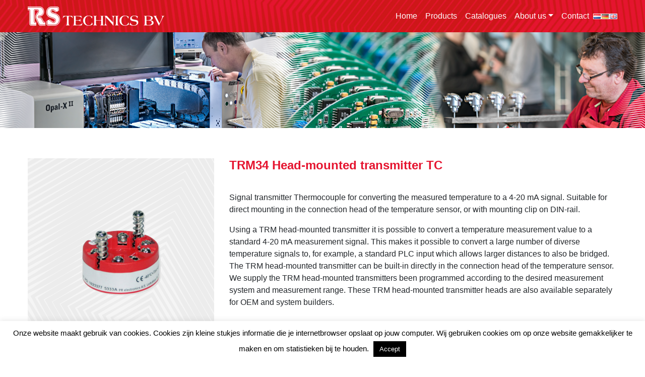

--- FILE ---
content_type: text/html; charset=UTF-8
request_url: https://rstechnics.nl/en/producten/trm34-head-mounted-transmitter-tc/
body_size: 14011
content:
<!DOCTYPE html>
<html lang="en-GB">
<head>
	<meta charset="UTF-8">
	<meta http-equiv="X-UA-Compatible" content="IE=edge">
	<meta name="viewport" content="width=device-width, initial-scale=1, shrink-to-fit=no">
	<meta name="mobile-web-app-capable" content="yes">
	<meta name="apple-mobile-web-app-capable" content="yes">
	<meta name="apple-mobile-web-app-title" content="RS Technics BV &#8211; professionals in sensoring! - Manufacturer of sensors and premium electronics">
	<link rel="profile" href="http://gmpg.org/xfn/11">
	<link rel="pingback" href="https://rstechnics.nl/xmlrpc.php">
	<meta name='robots' content='index, follow, max-image-preview:large, max-snippet:-1, max-video-preview:-1' />
	<style>img:is([sizes="auto" i], [sizes^="auto," i]) { contain-intrinsic-size: 3000px 1500px }</style>
	<link rel="alternate" href="https://rstechnics.nl/producten/trm34-koptransmitter-tc/" hreflang="nl" />
<link rel="alternate" href="https://rstechnics.nl/de/producten/trm34-kopftransmitter-tc/" hreflang="de" />
<link rel="alternate" href="https://rstechnics.nl/en/producten/trm34-head-mounted-transmitter-tc/" hreflang="en" />

	<!-- This site is optimized with the Yoast SEO plugin v26.3 - https://yoast.com/wordpress/plugins/seo/ -->
	<title>TRM34 Head-mounted transmitter TC - RS Technics BV - professionals in sensoring!</title>
	<link rel="canonical" href="https://rstechnics.nl/en/producten/trm34-head-mounted-transmitter-tc/" />
	<meta name="twitter:label1" content="Estimated reading time" />
	<meta name="twitter:data1" content="1 minute" />
	<script type="application/ld+json" class="yoast-schema-graph">{"@context":"https://schema.org","@graph":[{"@type":"WebPage","@id":"https://rstechnics.nl/en/producten/trm34-head-mounted-transmitter-tc/","url":"https://rstechnics.nl/en/producten/trm34-head-mounted-transmitter-tc/","name":"TRM34 Head-mounted transmitter TC - RS Technics BV - professionals in sensoring!","isPartOf":{"@id":"https://rstechnics.nl/en/home-2/#website"},"primaryImageOfPage":{"@id":"https://rstechnics.nl/en/producten/trm34-head-mounted-transmitter-tc/#primaryimage"},"image":{"@id":"https://rstechnics.nl/en/producten/trm34-head-mounted-transmitter-tc/#primaryimage"},"thumbnailUrl":"https://rstechnics.nl/wp-content/uploads/2017/05/icon-trm33-transmitter.png","datePublished":"2017-05-02T08:02:00+00:00","dateModified":"2018-12-12T08:15:58+00:00","breadcrumb":{"@id":"https://rstechnics.nl/en/producten/trm34-head-mounted-transmitter-tc/#breadcrumb"},"inLanguage":"en-GB","potentialAction":[{"@type":"ReadAction","target":["https://rstechnics.nl/en/producten/trm34-head-mounted-transmitter-tc/"]}]},{"@type":"ImageObject","inLanguage":"en-GB","@id":"https://rstechnics.nl/en/producten/trm34-head-mounted-transmitter-tc/#primaryimage","url":"https://rstechnics.nl/wp-content/uploads/2017/05/icon-trm33-transmitter.png","contentUrl":"https://rstechnics.nl/wp-content/uploads/2017/05/icon-trm33-transmitter.png","width":270,"height":230},{"@type":"BreadcrumbList","@id":"https://rstechnics.nl/en/producten/trm34-head-mounted-transmitter-tc/#breadcrumb","itemListElement":[{"@type":"ListItem","position":1,"name":"Home","item":"https://rstechnics.nl/en/home-2/"},{"@type":"ListItem","position":2,"name":"Products","item":"https://rstechnics.nl/en/producten/"},{"@type":"ListItem","position":3,"name":"Measure &amp; Control","item":"https://rstechnics.nl/en/product/measure-and-control/"},{"@type":"ListItem","position":4,"name":"Transmitters","item":"https://rstechnics.nl/en/product/measure-and-control/transmitters-en/"},{"@type":"ListItem","position":5,"name":"TRM34 Head-mounted transmitter TC"}]},{"@type":"WebSite","@id":"https://rstechnics.nl/en/home-2/#website","url":"https://rstechnics.nl/en/home-2/","name":"RS Technics BV - professionals in sensoring!","description":"Manufacturer of sensors and premium electronics","publisher":{"@id":"https://rstechnics.nl/en/home-2/#organization"},"potentialAction":[{"@type":"SearchAction","target":{"@type":"EntryPoint","urlTemplate":"https://rstechnics.nl/en/home-2/?s={search_term_string}"},"query-input":{"@type":"PropertyValueSpecification","valueRequired":true,"valueName":"search_term_string"}}],"inLanguage":"en-GB"},{"@type":"Organization","@id":"https://rstechnics.nl/en/home-2/#organization","name":"RS Technics BV - professionals in sensoring!","url":"https://rstechnics.nl/en/home-2/","logo":{"@type":"ImageObject","inLanguage":"en-GB","@id":"https://rstechnics.nl/en/home-2/#/schema/logo/image/","url":"https://rstechnics.nl/wp-content/uploads/2018/07/logo.png","contentUrl":"https://rstechnics.nl/wp-content/uploads/2018/07/logo.png","width":271,"height":38,"caption":"RS Technics BV - professionals in sensoring!"},"image":{"@id":"https://rstechnics.nl/en/home-2/#/schema/logo/image/"}}]}</script>
	<!-- / Yoast SEO plugin. -->


<link rel='dns-prefetch' href='//www.googletagmanager.com' />
<script>
window._wpemojiSettings = {"baseUrl":"https:\/\/s.w.org\/images\/core\/emoji\/16.0.1\/72x72\/","ext":".png","svgUrl":"https:\/\/s.w.org\/images\/core\/emoji\/16.0.1\/svg\/","svgExt":".svg","source":{"concatemoji":"https:\/\/rstechnics.nl\/wp-includes\/js\/wp-emoji-release.min.js?ver=2a3c673231949c228aa3413fcdc4bec3"}};
/*! This file is auto-generated */
!function(s,n){var o,i,e;function c(e){try{var t={supportTests:e,timestamp:(new Date).valueOf()};sessionStorage.setItem(o,JSON.stringify(t))}catch(e){}}function p(e,t,n){e.clearRect(0,0,e.canvas.width,e.canvas.height),e.fillText(t,0,0);var t=new Uint32Array(e.getImageData(0,0,e.canvas.width,e.canvas.height).data),a=(e.clearRect(0,0,e.canvas.width,e.canvas.height),e.fillText(n,0,0),new Uint32Array(e.getImageData(0,0,e.canvas.width,e.canvas.height).data));return t.every(function(e,t){return e===a[t]})}function u(e,t){e.clearRect(0,0,e.canvas.width,e.canvas.height),e.fillText(t,0,0);for(var n=e.getImageData(16,16,1,1),a=0;a<n.data.length;a++)if(0!==n.data[a])return!1;return!0}function f(e,t,n,a){switch(t){case"flag":return n(e,"\ud83c\udff3\ufe0f\u200d\u26a7\ufe0f","\ud83c\udff3\ufe0f\u200b\u26a7\ufe0f")?!1:!n(e,"\ud83c\udde8\ud83c\uddf6","\ud83c\udde8\u200b\ud83c\uddf6")&&!n(e,"\ud83c\udff4\udb40\udc67\udb40\udc62\udb40\udc65\udb40\udc6e\udb40\udc67\udb40\udc7f","\ud83c\udff4\u200b\udb40\udc67\u200b\udb40\udc62\u200b\udb40\udc65\u200b\udb40\udc6e\u200b\udb40\udc67\u200b\udb40\udc7f");case"emoji":return!a(e,"\ud83e\udedf")}return!1}function g(e,t,n,a){var r="undefined"!=typeof WorkerGlobalScope&&self instanceof WorkerGlobalScope?new OffscreenCanvas(300,150):s.createElement("canvas"),o=r.getContext("2d",{willReadFrequently:!0}),i=(o.textBaseline="top",o.font="600 32px Arial",{});return e.forEach(function(e){i[e]=t(o,e,n,a)}),i}function t(e){var t=s.createElement("script");t.src=e,t.defer=!0,s.head.appendChild(t)}"undefined"!=typeof Promise&&(o="wpEmojiSettingsSupports",i=["flag","emoji"],n.supports={everything:!0,everythingExceptFlag:!0},e=new Promise(function(e){s.addEventListener("DOMContentLoaded",e,{once:!0})}),new Promise(function(t){var n=function(){try{var e=JSON.parse(sessionStorage.getItem(o));if("object"==typeof e&&"number"==typeof e.timestamp&&(new Date).valueOf()<e.timestamp+604800&&"object"==typeof e.supportTests)return e.supportTests}catch(e){}return null}();if(!n){if("undefined"!=typeof Worker&&"undefined"!=typeof OffscreenCanvas&&"undefined"!=typeof URL&&URL.createObjectURL&&"undefined"!=typeof Blob)try{var e="postMessage("+g.toString()+"("+[JSON.stringify(i),f.toString(),p.toString(),u.toString()].join(",")+"));",a=new Blob([e],{type:"text/javascript"}),r=new Worker(URL.createObjectURL(a),{name:"wpTestEmojiSupports"});return void(r.onmessage=function(e){c(n=e.data),r.terminate(),t(n)})}catch(e){}c(n=g(i,f,p,u))}t(n)}).then(function(e){for(var t in e)n.supports[t]=e[t],n.supports.everything=n.supports.everything&&n.supports[t],"flag"!==t&&(n.supports.everythingExceptFlag=n.supports.everythingExceptFlag&&n.supports[t]);n.supports.everythingExceptFlag=n.supports.everythingExceptFlag&&!n.supports.flag,n.DOMReady=!1,n.readyCallback=function(){n.DOMReady=!0}}).then(function(){return e}).then(function(){var e;n.supports.everything||(n.readyCallback(),(e=n.source||{}).concatemoji?t(e.concatemoji):e.wpemoji&&e.twemoji&&(t(e.twemoji),t(e.wpemoji)))}))}((window,document),window._wpemojiSettings);
</script>
<style id='wp-emoji-styles-inline-css'>

	img.wp-smiley, img.emoji {
		display: inline !important;
		border: none !important;
		box-shadow: none !important;
		height: 1em !important;
		width: 1em !important;
		margin: 0 0.07em !important;
		vertical-align: -0.1em !important;
		background: none !important;
		padding: 0 !important;
	}
</style>
<link rel='stylesheet' id='wp-block-library-css' href='https://rstechnics.nl/wp-includes/css/dist/block-library/style.min.css?ver=2a3c673231949c228aa3413fcdc4bec3' media='all' />
<style id='classic-theme-styles-inline-css'>
/*! This file is auto-generated */
.wp-block-button__link{color:#fff;background-color:#32373c;border-radius:9999px;box-shadow:none;text-decoration:none;padding:calc(.667em + 2px) calc(1.333em + 2px);font-size:1.125em}.wp-block-file__button{background:#32373c;color:#fff;text-decoration:none}
</style>
<style id='global-styles-inline-css'>
:root{--wp--preset--aspect-ratio--square: 1;--wp--preset--aspect-ratio--4-3: 4/3;--wp--preset--aspect-ratio--3-4: 3/4;--wp--preset--aspect-ratio--3-2: 3/2;--wp--preset--aspect-ratio--2-3: 2/3;--wp--preset--aspect-ratio--16-9: 16/9;--wp--preset--aspect-ratio--9-16: 9/16;--wp--preset--color--black: #000000;--wp--preset--color--cyan-bluish-gray: #abb8c3;--wp--preset--color--white: #fff;--wp--preset--color--pale-pink: #f78da7;--wp--preset--color--vivid-red: #cf2e2e;--wp--preset--color--luminous-vivid-orange: #ff6900;--wp--preset--color--luminous-vivid-amber: #fcb900;--wp--preset--color--light-green-cyan: #7bdcb5;--wp--preset--color--vivid-green-cyan: #00d084;--wp--preset--color--pale-cyan-blue: #8ed1fc;--wp--preset--color--vivid-cyan-blue: #0693e3;--wp--preset--color--vivid-purple: #9b51e0;--wp--preset--color--blue: #007bff;--wp--preset--color--indigo: #6610f2;--wp--preset--color--purple: #5533ff;--wp--preset--color--pink: #e83e8c;--wp--preset--color--red: #dc3545;--wp--preset--color--orange: #fd7e14;--wp--preset--color--yellow: #ffc107;--wp--preset--color--green: #28a745;--wp--preset--color--teal: #20c997;--wp--preset--color--cyan: #17a2b8;--wp--preset--color--gray: #6c757d;--wp--preset--color--gray-dark: #343a40;--wp--preset--gradient--vivid-cyan-blue-to-vivid-purple: linear-gradient(135deg,rgba(6,147,227,1) 0%,rgb(155,81,224) 100%);--wp--preset--gradient--light-green-cyan-to-vivid-green-cyan: linear-gradient(135deg,rgb(122,220,180) 0%,rgb(0,208,130) 100%);--wp--preset--gradient--luminous-vivid-amber-to-luminous-vivid-orange: linear-gradient(135deg,rgba(252,185,0,1) 0%,rgba(255,105,0,1) 100%);--wp--preset--gradient--luminous-vivid-orange-to-vivid-red: linear-gradient(135deg,rgba(255,105,0,1) 0%,rgb(207,46,46) 100%);--wp--preset--gradient--very-light-gray-to-cyan-bluish-gray: linear-gradient(135deg,rgb(238,238,238) 0%,rgb(169,184,195) 100%);--wp--preset--gradient--cool-to-warm-spectrum: linear-gradient(135deg,rgb(74,234,220) 0%,rgb(151,120,209) 20%,rgb(207,42,186) 40%,rgb(238,44,130) 60%,rgb(251,105,98) 80%,rgb(254,248,76) 100%);--wp--preset--gradient--blush-light-purple: linear-gradient(135deg,rgb(255,206,236) 0%,rgb(152,150,240) 100%);--wp--preset--gradient--blush-bordeaux: linear-gradient(135deg,rgb(254,205,165) 0%,rgb(254,45,45) 50%,rgb(107,0,62) 100%);--wp--preset--gradient--luminous-dusk: linear-gradient(135deg,rgb(255,203,112) 0%,rgb(199,81,192) 50%,rgb(65,88,208) 100%);--wp--preset--gradient--pale-ocean: linear-gradient(135deg,rgb(255,245,203) 0%,rgb(182,227,212) 50%,rgb(51,167,181) 100%);--wp--preset--gradient--electric-grass: linear-gradient(135deg,rgb(202,248,128) 0%,rgb(113,206,126) 100%);--wp--preset--gradient--midnight: linear-gradient(135deg,rgb(2,3,129) 0%,rgb(40,116,252) 100%);--wp--preset--font-size--small: 13px;--wp--preset--font-size--medium: 20px;--wp--preset--font-size--large: 36px;--wp--preset--font-size--x-large: 42px;--wp--preset--spacing--20: 0.44rem;--wp--preset--spacing--30: 0.67rem;--wp--preset--spacing--40: 1rem;--wp--preset--spacing--50: 1.5rem;--wp--preset--spacing--60: 2.25rem;--wp--preset--spacing--70: 3.38rem;--wp--preset--spacing--80: 5.06rem;--wp--preset--shadow--natural: 6px 6px 9px rgba(0, 0, 0, 0.2);--wp--preset--shadow--deep: 12px 12px 50px rgba(0, 0, 0, 0.4);--wp--preset--shadow--sharp: 6px 6px 0px rgba(0, 0, 0, 0.2);--wp--preset--shadow--outlined: 6px 6px 0px -3px rgba(255, 255, 255, 1), 6px 6px rgba(0, 0, 0, 1);--wp--preset--shadow--crisp: 6px 6px 0px rgba(0, 0, 0, 1);}:where(.is-layout-flex){gap: 0.5em;}:where(.is-layout-grid){gap: 0.5em;}body .is-layout-flex{display: flex;}.is-layout-flex{flex-wrap: wrap;align-items: center;}.is-layout-flex > :is(*, div){margin: 0;}body .is-layout-grid{display: grid;}.is-layout-grid > :is(*, div){margin: 0;}:where(.wp-block-columns.is-layout-flex){gap: 2em;}:where(.wp-block-columns.is-layout-grid){gap: 2em;}:where(.wp-block-post-template.is-layout-flex){gap: 1.25em;}:where(.wp-block-post-template.is-layout-grid){gap: 1.25em;}.has-black-color{color: var(--wp--preset--color--black) !important;}.has-cyan-bluish-gray-color{color: var(--wp--preset--color--cyan-bluish-gray) !important;}.has-white-color{color: var(--wp--preset--color--white) !important;}.has-pale-pink-color{color: var(--wp--preset--color--pale-pink) !important;}.has-vivid-red-color{color: var(--wp--preset--color--vivid-red) !important;}.has-luminous-vivid-orange-color{color: var(--wp--preset--color--luminous-vivid-orange) !important;}.has-luminous-vivid-amber-color{color: var(--wp--preset--color--luminous-vivid-amber) !important;}.has-light-green-cyan-color{color: var(--wp--preset--color--light-green-cyan) !important;}.has-vivid-green-cyan-color{color: var(--wp--preset--color--vivid-green-cyan) !important;}.has-pale-cyan-blue-color{color: var(--wp--preset--color--pale-cyan-blue) !important;}.has-vivid-cyan-blue-color{color: var(--wp--preset--color--vivid-cyan-blue) !important;}.has-vivid-purple-color{color: var(--wp--preset--color--vivid-purple) !important;}.has-black-background-color{background-color: var(--wp--preset--color--black) !important;}.has-cyan-bluish-gray-background-color{background-color: var(--wp--preset--color--cyan-bluish-gray) !important;}.has-white-background-color{background-color: var(--wp--preset--color--white) !important;}.has-pale-pink-background-color{background-color: var(--wp--preset--color--pale-pink) !important;}.has-vivid-red-background-color{background-color: var(--wp--preset--color--vivid-red) !important;}.has-luminous-vivid-orange-background-color{background-color: var(--wp--preset--color--luminous-vivid-orange) !important;}.has-luminous-vivid-amber-background-color{background-color: var(--wp--preset--color--luminous-vivid-amber) !important;}.has-light-green-cyan-background-color{background-color: var(--wp--preset--color--light-green-cyan) !important;}.has-vivid-green-cyan-background-color{background-color: var(--wp--preset--color--vivid-green-cyan) !important;}.has-pale-cyan-blue-background-color{background-color: var(--wp--preset--color--pale-cyan-blue) !important;}.has-vivid-cyan-blue-background-color{background-color: var(--wp--preset--color--vivid-cyan-blue) !important;}.has-vivid-purple-background-color{background-color: var(--wp--preset--color--vivid-purple) !important;}.has-black-border-color{border-color: var(--wp--preset--color--black) !important;}.has-cyan-bluish-gray-border-color{border-color: var(--wp--preset--color--cyan-bluish-gray) !important;}.has-white-border-color{border-color: var(--wp--preset--color--white) !important;}.has-pale-pink-border-color{border-color: var(--wp--preset--color--pale-pink) !important;}.has-vivid-red-border-color{border-color: var(--wp--preset--color--vivid-red) !important;}.has-luminous-vivid-orange-border-color{border-color: var(--wp--preset--color--luminous-vivid-orange) !important;}.has-luminous-vivid-amber-border-color{border-color: var(--wp--preset--color--luminous-vivid-amber) !important;}.has-light-green-cyan-border-color{border-color: var(--wp--preset--color--light-green-cyan) !important;}.has-vivid-green-cyan-border-color{border-color: var(--wp--preset--color--vivid-green-cyan) !important;}.has-pale-cyan-blue-border-color{border-color: var(--wp--preset--color--pale-cyan-blue) !important;}.has-vivid-cyan-blue-border-color{border-color: var(--wp--preset--color--vivid-cyan-blue) !important;}.has-vivid-purple-border-color{border-color: var(--wp--preset--color--vivid-purple) !important;}.has-vivid-cyan-blue-to-vivid-purple-gradient-background{background: var(--wp--preset--gradient--vivid-cyan-blue-to-vivid-purple) !important;}.has-light-green-cyan-to-vivid-green-cyan-gradient-background{background: var(--wp--preset--gradient--light-green-cyan-to-vivid-green-cyan) !important;}.has-luminous-vivid-amber-to-luminous-vivid-orange-gradient-background{background: var(--wp--preset--gradient--luminous-vivid-amber-to-luminous-vivid-orange) !important;}.has-luminous-vivid-orange-to-vivid-red-gradient-background{background: var(--wp--preset--gradient--luminous-vivid-orange-to-vivid-red) !important;}.has-very-light-gray-to-cyan-bluish-gray-gradient-background{background: var(--wp--preset--gradient--very-light-gray-to-cyan-bluish-gray) !important;}.has-cool-to-warm-spectrum-gradient-background{background: var(--wp--preset--gradient--cool-to-warm-spectrum) !important;}.has-blush-light-purple-gradient-background{background: var(--wp--preset--gradient--blush-light-purple) !important;}.has-blush-bordeaux-gradient-background{background: var(--wp--preset--gradient--blush-bordeaux) !important;}.has-luminous-dusk-gradient-background{background: var(--wp--preset--gradient--luminous-dusk) !important;}.has-pale-ocean-gradient-background{background: var(--wp--preset--gradient--pale-ocean) !important;}.has-electric-grass-gradient-background{background: var(--wp--preset--gradient--electric-grass) !important;}.has-midnight-gradient-background{background: var(--wp--preset--gradient--midnight) !important;}.has-small-font-size{font-size: var(--wp--preset--font-size--small) !important;}.has-medium-font-size{font-size: var(--wp--preset--font-size--medium) !important;}.has-large-font-size{font-size: var(--wp--preset--font-size--large) !important;}.has-x-large-font-size{font-size: var(--wp--preset--font-size--x-large) !important;}
:where(.wp-block-post-template.is-layout-flex){gap: 1.25em;}:where(.wp-block-post-template.is-layout-grid){gap: 1.25em;}
:where(.wp-block-columns.is-layout-flex){gap: 2em;}:where(.wp-block-columns.is-layout-grid){gap: 2em;}
:root :where(.wp-block-pullquote){font-size: 1.5em;line-height: 1.6;}
</style>
<link rel='stylesheet' id='contact-form-7-css' href='https://rstechnics.nl/wp-content/plugins/contact-form-7/includes/css/styles.css?ver=6.1.3' media='all' />
<link rel='stylesheet' id='cookie-law-info-css' href='https://rstechnics.nl/wp-content/plugins/cookie-law-info/legacy/public/css/cookie-law-info-public.css?ver=3.3.6' media='all' />
<link rel='stylesheet' id='cookie-law-info-gdpr-css' href='https://rstechnics.nl/wp-content/plugins/cookie-law-info/legacy/public/css/cookie-law-info-gdpr.css?ver=3.3.6' media='all' />
<link rel='stylesheet' id='wp-mcm-styles-css' href='https://rstechnics.nl/wp-content/plugins/wp-media-category-management/css/wp-mcm-styles.css?ver=2.4.1.1' media='all' />
<link rel='stylesheet' id='child-understrap-styles-css' href='https://rstechnics.nl/wp-content/themes/understrap-child/css/child-theme.min.css?ver=0.04' media='all' />
<script src="https://rstechnics.nl/wp-includes/js/jquery/jquery.min.js?ver=3.7.1" id="jquery-core-js"></script>
<script src="https://rstechnics.nl/wp-includes/js/jquery/jquery-migrate.min.js?ver=3.4.1" id="jquery-migrate-js"></script>
<script id="cookie-law-info-js-extra">
var Cli_Data = {"nn_cookie_ids":[],"cookielist":[],"non_necessary_cookies":[],"ccpaEnabled":"","ccpaRegionBased":"","ccpaBarEnabled":"","strictlyEnabled":["necessary","obligatoire"],"ccpaType":"gdpr","js_blocking":"1","custom_integration":"","triggerDomRefresh":"","secure_cookies":""};
var cli_cookiebar_settings = {"animate_speed_hide":"500","animate_speed_show":"500","background":"#FFF","border":"#b1a6a6c2","border_on":"","button_1_button_colour":"#000","button_1_button_hover":"#000000","button_1_link_colour":"#fff","button_1_as_button":"1","button_1_new_win":"","button_2_button_colour":"#333","button_2_button_hover":"#292929","button_2_link_colour":"#444","button_2_as_button":"","button_2_hidebar":"","button_3_button_colour":"#000","button_3_button_hover":"#000000","button_3_link_colour":"#fff","button_3_as_button":"1","button_3_new_win":"","button_4_button_colour":"#000","button_4_button_hover":"#000000","button_4_link_colour":"#fff","button_4_as_button":"1","button_7_button_colour":"#61a229","button_7_button_hover":"#4e8221","button_7_link_colour":"#fff","button_7_as_button":"1","button_7_new_win":"","font_family":"inherit","header_fix":"","notify_animate_hide":"1","notify_animate_show":"","notify_div_id":"#cookie-law-info-bar","notify_position_horizontal":"right","notify_position_vertical":"bottom","scroll_close":"","scroll_close_reload":"","accept_close_reload":"","reject_close_reload":"","showagain_tab":"","showagain_background":"#fff","showagain_border":"#000","showagain_div_id":"#cookie-law-info-again","showagain_x_position":"100px","text":"#000","show_once_yn":"","show_once":"10000","logging_on":"","as_popup":"","popup_overlay":"1","bar_heading_text":"","cookie_bar_as":"banner","popup_showagain_position":"bottom-right","widget_position":"left"};
var log_object = {"ajax_url":"https:\/\/rstechnics.nl\/wp-admin\/admin-ajax.php"};
</script>
<script src="https://rstechnics.nl/wp-content/plugins/cookie-law-info/legacy/public/js/cookie-law-info-public.js?ver=3.3.6" id="cookie-law-info-js"></script>
<script src="https://rstechnics.nl/wp-content/themes/understrap-child/js/popper.min.js?ver=2a3c673231949c228aa3413fcdc4bec3" id="popper-scripts-js"></script>

<!-- Google tag (gtag.js) snippet added by Site Kit -->
<!-- Google Analytics snippet added by Site Kit -->
<script src="https://www.googletagmanager.com/gtag/js?id=AW-1055947948" id="google_gtagjs-js" async></script>
<script id="google_gtagjs-js-after">
window.dataLayer = window.dataLayer || [];function gtag(){dataLayer.push(arguments);}
gtag("set","linker",{"domains":["rstechnics.nl"]});
gtag("js", new Date());
gtag("set", "developer_id.dZTNiMT", true);
gtag("config", "AW-1055947948");
</script>
<link rel="https://api.w.org/" href="https://rstechnics.nl/wp-json/" /><link rel="EditURI" type="application/rsd+xml" title="RSD" href="https://rstechnics.nl/xmlrpc.php?rsd" />

<link rel='shortlink' href='https://rstechnics.nl/?p=907' />
<link rel="alternate" title="oEmbed (JSON)" type="application/json+oembed" href="https://rstechnics.nl/wp-json/oembed/1.0/embed?url=https%3A%2F%2Frstechnics.nl%2Fen%2Fproducten%2Ftrm34-head-mounted-transmitter-tc%2F&#038;lang=en" />
<link rel="alternate" title="oEmbed (XML)" type="text/xml+oembed" href="https://rstechnics.nl/wp-json/oembed/1.0/embed?url=https%3A%2F%2Frstechnics.nl%2Fen%2Fproducten%2Ftrm34-head-mounted-transmitter-tc%2F&#038;format=xml&#038;lang=en" />
<meta name="generator" content="Site Kit by Google 1.165.0" /><meta name="mobile-web-app-capable" content="yes">
<meta name="apple-mobile-web-app-capable" content="yes">
<meta name="apple-mobile-web-app-title" content="RS Technics BV - professionals in sensoring! - Manufacturer of sensors and premium electronics">
<style>.recentcomments a{display:inline !important;padding:0 !important;margin:0 !important;}</style>
<!-- Google Tag Manager snippet added by Site Kit -->
<script>
			( function( w, d, s, l, i ) {
				w[l] = w[l] || [];
				w[l].push( {'gtm.start': new Date().getTime(), event: 'gtm.js'} );
				var f = d.getElementsByTagName( s )[0],
					j = d.createElement( s ), dl = l != 'dataLayer' ? '&l=' + l : '';
				j.async = true;
				j.src = 'https://www.googletagmanager.com/gtm.js?id=' + i + dl;
				f.parentNode.insertBefore( j, f );
			} )( window, document, 'script', 'dataLayer', 'GTM-WV7CGMK' );
			
</script>

<!-- End Google Tag Manager snippet added by Site Kit -->
<link rel="icon" href="https://rstechnics.nl/wp-content/uploads/2018/07/cropped-icon-32x32.png" sizes="32x32" />
<link rel="icon" href="https://rstechnics.nl/wp-content/uploads/2018/07/cropped-icon-192x192.png" sizes="192x192" />
<link rel="apple-touch-icon" href="https://rstechnics.nl/wp-content/uploads/2018/07/cropped-icon-180x180.png" />
<meta name="msapplication-TileImage" content="https://rstechnics.nl/wp-content/uploads/2018/07/cropped-icon-270x270.png" />
		<style id="wp-custom-css">
			.rs-breadcrumb {
	display: none !important;
}		</style>
		</head>

<body class="wp-singular producten-template-default single single-producten postid-907 wp-custom-logo wp-embed-responsive wp-theme-understrap wp-child-theme-understrap-child group-blog understrap-no-sidebar">

<div class="hfeed site" id="page">

	<!-- ******************* The Navbar Area ******************* -->
	<div id="wrapper-navbar" itemscope itemtype="http://schema.org/WebSite" class="wrapper-navbar-fixed" >

		<a class="skip-link screen-reader-text sr-only" href="#content">Skip to content</a>

		<nav class="navbar navbar-expand-md navbar-dark bg-primary">

					<div class="container" >
							<!-- Your site title as branding in the menu -->
					<a href="https://rstechnics.nl/en/home-2/" class="navbar-brand custom-logo-link" rel="home"><img width="271" height="38" src="https://rstechnics.nl/wp-content/uploads/2018/07/logo.png" class="img-fluid" alt="RS Technics BV &#8211; professionals in sensoring!" decoding="async" srcset="https://rstechnics.nl/wp-content/uploads/2018/07/logo.png 271w, https://rstechnics.nl/wp-content/uploads/2018/07/logo-170x24.png 170w, https://rstechnics.nl/wp-content/uploads/2018/07/logo-270x38.png 270w, https://rstechnics.nl/wp-content/uploads/2018/07/logo-150x21.png 150w" sizes="(max-width: 271px) 100vw, 271px" /></a><!-- end custom logo -->

				<button class="navbar-toggler" type="button" data-toggle="collapse" data-target="#navbarNavDropdown" aria-controls="navbarNavDropdown" aria-expanded="false" aria-label="Toggle navigation">
					<span class="navbar-toggler-icon"></span>
				</button>

				<!-- The WordPress Menu goes here -->
				<div id="navbarNavDropdown" class="collapse navbar-collapse"><ul id="main-menu" class="navbar-nav ml-auto"><li itemscope="itemscope" itemtype="https://www.schema.org/SiteNavigationElement" id="menu-item-145" class="menu-item menu-item-type-post_type menu-item-object-page menu-item-home menu-item-145 nav-item"><a title="Home" href="https://rstechnics.nl/en/home-2/" class="nav-link">Home</a></li>
<li itemscope="itemscope" itemtype="https://www.schema.org/SiteNavigationElement" id="menu-item-264" class="menu-item menu-item-type-custom menu-item-object-custom menu-item-264 nav-item"><a title="Products" href="/en/producten" class="nav-link">Products</a></li>
<li itemscope="itemscope" itemtype="https://www.schema.org/SiteNavigationElement" id="menu-item-3483" class="menu-item menu-item-type-post_type menu-item-object-page menu-item-3483 nav-item"><a title="Catalogues" href="https://rstechnics.nl/en/catalogues/" class="nav-link">Catalogues</a></li>
<li itemscope="itemscope" itemtype="https://www.schema.org/SiteNavigationElement" id="menu-item-142" class="menu-item menu-item-type-post_type menu-item-object-page menu-item-has-children dropdown menu-item-142 nav-item"><a title="About us" href="#" data-toggle="dropdown" data-bs-toggle="dropdown" aria-haspopup="true" aria-expanded="false" class="dropdown-toggle nav-link" id="menu-item-dropdown-142">About us</a>
<ul class="dropdown-menu" aria-labelledby="menu-item-dropdown-142" >
	<li itemscope="itemscope" itemtype="https://www.schema.org/SiteNavigationElement" id="menu-item-1388" class="menu-item menu-item-type-post_type menu-item-object-page menu-item-1388 nav-item"><a title="About us" href="https://rstechnics.nl/en/about-us/" class="dropdown-item">About us</a></li>
	<li itemscope="itemscope" itemtype="https://www.schema.org/SiteNavigationElement" id="menu-item-1389" class="menu-item menu-item-type-post_type menu-item-object-page menu-item-1389 nav-item"><a title="Emergency service" href="https://rstechnics.nl/en/emergency-service/" class="dropdown-item">Emergency service</a></li>
	<li itemscope="itemscope" itemtype="https://www.schema.org/SiteNavigationElement" id="menu-item-3011" class="menu-item menu-item-type-post_type menu-item-object-page menu-item-3011 nav-item"><a title="Sustainability" href="https://rstechnics.nl/en/about-us/sustainability/" class="dropdown-item">Sustainability</a></li>
	<li itemscope="itemscope" itemtype="https://www.schema.org/SiteNavigationElement" id="menu-item-1385" class="menu-item menu-item-type-post_type menu-item-object-page menu-item-1385 nav-item"><a title="ISO9001 Certificate" href="https://rstechnics.nl/en/iso9001-certificate/" class="dropdown-item">ISO9001 Certificate</a></li>
	<li itemscope="itemscope" itemtype="https://www.schema.org/SiteNavigationElement" id="menu-item-1386" class="menu-item menu-item-type-post_type menu-item-object-page menu-item-1386 nav-item"><a title="Terms and conditions" href="https://rstechnics.nl/en/terms-and-conditions/" class="dropdown-item">Terms and conditions</a></li>
	<li itemscope="itemscope" itemtype="https://www.schema.org/SiteNavigationElement" id="menu-item-1384" class="menu-item menu-item-type-post_type menu-item-object-page menu-item-1384 nav-item"><a title="Jobs" href="https://rstechnics.nl/en/jobs/" class="dropdown-item">Jobs</a></li>
	<li itemscope="itemscope" itemtype="https://www.schema.org/SiteNavigationElement" id="menu-item-1387" class="menu-item menu-item-type-post_type menu-item-object-page menu-item-1387 nav-item"><a title="Business relations" href="https://rstechnics.nl/en/business-relations/" class="dropdown-item">Business relations</a></li>
</ul>
</li>
<li itemscope="itemscope" itemtype="https://www.schema.org/SiteNavigationElement" id="menu-item-1024" class="menu-item menu-item-type-post_type menu-item-object-page menu-item-1024 nav-item"><a title="Contact" href="https://rstechnics.nl/en/contact-2/" class="nav-link">Contact</a></li>
</ul></div>				
                    <!-- ******************* The top_language_selector Widget Area ******************* -->

                    <div class="wrapper" id="wrapper-top_language_selector">

                        <div class="container" id="top_language_selector-content" tabindex="-1">

                            <div class="row">

								<aside id="polylang-2" class="widget_polylang"><ul>
	<li class="lang-item lang-item-3 lang-item-nl lang-item-first"><a lang="nl-NL" hreflang="nl-NL" href="https://rstechnics.nl/producten/trm34-koptransmitter-tc/"><img src="[data-uri]" alt="Nederlands" width="16" height="11" style="width: 16px; height: 11px;" /></a></li>
	<li class="lang-item lang-item-6 lang-item-de"><a lang="de-DE" hreflang="de-DE" href="https://rstechnics.nl/de/producten/trm34-kopftransmitter-tc/"><img src="[data-uri]" alt="Deutsch" width="16" height="11" style="width: 16px; height: 11px;" /></a></li>
	<li class="lang-item lang-item-10 lang-item-en current-lang"><a lang="en-GB" hreflang="en-GB" href="https://rstechnics.nl/en/producten/trm34-head-mounted-transmitter-tc/" aria-current="true"><img src="[data-uri]" alt="English" width="16" height="11" style="width: 16px; height: 11px;" /></a></li>
</ul>
</aside>
                            </div>

                        </div>

                    </div><!-- #wrapper-top_language_selector -->

				                                </div>

						</div><!-- .container -->
			
		</nav><!-- .site-navigation -->

	</div><!-- #wrapper-navbar end -->
	        <div class="wrapper" id="wrapper-rs-banner">
			<img width="1920" height="290" src="https://rstechnics.nl/wp-content/uploads/2018/07/banner.png" class="attachment-full size-full" alt="" decoding="async" fetchpriority="high" srcset="https://rstechnics.nl/wp-content/uploads/2018/07/banner.png 1920w, https://rstechnics.nl/wp-content/uploads/2018/07/banner-170x26.png 170w, https://rstechnics.nl/wp-content/uploads/2018/07/banner-270x41.png 270w, https://rstechnics.nl/wp-content/uploads/2018/07/banner-768x116.png 768w, https://rstechnics.nl/wp-content/uploads/2018/07/banner-1024x155.png 1024w, https://rstechnics.nl/wp-content/uploads/2018/07/banner-150x23.png 150w, https://rstechnics.nl/wp-content/uploads/2018/07/banner-300x45.png 300w" sizes="(max-width: 1920px) 100vw, 1920px" />        </div>
	
<div class="wrapper" id="single-wrapper">

	<div class="container" id="content" tabindex="-1">

		<div class="row">
			                <div class="rs-breadcrumb">
					                </div>
				
			<!-- Do the left sidebar check -->
			
<div class="col-md content-area" id="primary">

			<main class="site-main" id="main">

				
					<article class="post-907 producten type-producten status-publish has-post-thumbnail hentry category-measure-and-control category-transmitters-en _cmb_producten_toepassingen-climate-control _cmb_producten_toepassingen-cooling-cells-and-heating-installations _cmb_producten_toepassingen-diesel-engines _cmb_producten_toepassingen-food-industry _cmb_producten_toepassingen-general-industry _cmb_producten_toepassingen-generators _cmb_producten_toepassingen-heavy-industry _cmb_producten_toepassingen-industrial-applications _cmb_producten_toepassingen-mechanical-engineering _cmb_producten_toepassingen-offshore-en _cmb_producten_toepassingen-ovens _cmb_producten_toepassingen-ovens-and-heating-boilers _cmb_producten_toepassingen-packaging-machines _cmb_producten_toepassingen-shipping _cmb_producten_ip-norm-ip-54-en" id="post-907">

	<header class="entry-header">
		<h1 class="entry-title">TRM34 Head-mounted transmitter TC</h1>	</header><!-- .entry-header -->

    <div id="rs-product-single-product-img">
	<img width="270" height="230" src="https://rstechnics.nl/wp-content/uploads/2017/05/icon-trm33-transmitter.png" class="attachment-large size-large wp-post-image" alt="" decoding="async" srcset="https://rstechnics.nl/wp-content/uploads/2017/05/icon-trm33-transmitter.png 270w, https://rstechnics.nl/wp-content/uploads/2017/05/icon-trm33-transmitter-170x145.png 170w, https://rstechnics.nl/wp-content/uploads/2017/05/icon-trm33-transmitter-150x128.png 150w" sizes="(max-width: 270px) 100vw, 270px" />    </div>

    <div class="entry-exerpt"><span><p>Signal transmitter Thermocouple for converting the measured temperature to a 4-20 mA signal. Suitable for direct mounting in the connection head of the temperature sensor, or with mounting clip on DIN-rail.</p>
<p>Using a TRM head-mounted transmitter it is possible to convert a temperature measurement value to a standard 4-20 mA measurement signal. This makes it possible to convert a large number of diverse temperature signals to, for example, a standard PLC input which allows larger distances to also be bridged. The TRM head-mounted transmitter can be built-in directly in the connection head of the temperature sensor.<br />
We supply the TRM head-mounted transmitters been programmed according to the desired measurement system and measurement range. These TRM head-mounted transmitter heads are also available separately for OEM and system builders.</p>
</span></div>

    <ul class="nav nav-tabs" role="tablist">
                <li class="nav-item"><a class="nav-link active" role="tab" data-toggle="tab" href="#specificatie">specification</a></li>
                <li class="nav-item"><a class="nav-link" role="tab" data-toggle="tab" href="#documentatie">Dimension Drawing</a></li>
    </ul>

    <div class="tab-content">
        <div role="tabpanel" id="specificatie" class="tab-pane active">
                        <div class="row">
                                    <div class="col-12 col-sm-12 col-md-12 col-lg-6 col-xl-6">
	                                            <div class="row">
                                <div class="col-12 col-sm-5 col-md-5 col-lg-4 col-xl-4 rs-meta-title">
                                    <label>Types</label>
                                </div>
                                <div class="col-12 col-sm-7 col-md-7 col-lg-8 col-xl-8 rs-meta-value"><label><p>TRM34A: Transmitter head-mounted for Thermocouple J, K, B, E, L, M, R, S, T, U, W3, W5, LR.</p></label>                                </div>
                            </div>
			                                            <div class="row">
                                <div class="col-12 col-sm-5 col-md-5 col-lg-4 col-xl-4 rs-meta-title">
                                    <label>Accuracy</label>
                                </div>
                                <div class="col-12 col-sm-7 col-md-7 col-lg-8 col-xl-8 rs-meta-value"><label><p>±1°C FSR</p></label>                                </div>
                            </div>
			                                            <div class="row">
                                <div class="col-12 col-sm-5 col-md-5 col-lg-4 col-xl-4 rs-meta-title">
                                    <label>power supply</label>
                                </div>
                                <div class="col-12 col-sm-7 col-md-7 col-lg-8 col-xl-8 rs-meta-value"><label><p>Loop-powered 8-35 VDC.</p></label>                                </div>
                            </div>
			                                            <div class="row">
                                <div class="col-12 col-sm-5 col-md-5 col-lg-4 col-xl-4 rs-meta-title">
                                    <label>Possible applications</label>
                                </div>
                                <div class="col-12 col-sm-7 col-md-7 col-lg-8 col-xl-8 rs-meta-value">                                        <ul>                                                <li>Shipping</li>                                                <li>Heavy industry</li>                                                <li>Diesel engines</li>                                                <li>Generators</li>                                                <li>Offshore</li>                                                <li>Ovens and heating boilers</li>                                                <li>Cooling cells and heating installations</li>                                                <li>Packaging machines</li>                                                <li>Industrial applications</li>                                                <li>Mechanical engineering</li>                                                <li>General industry.</li>                                                <li>Climate control.</li>                                                <li>Ovens.</li>                                                <li>Food industry</li></ul>                                </div>
                            </div>
			                                            <div class="row">
                                <div class="col-12 col-sm-5 col-md-5 col-lg-4 col-xl-4 rs-meta-title">
                                    <label>Measuring systems</label>
                                </div>
                                <div class="col-12 col-sm-7 col-md-7 col-lg-8 col-xl-8 rs-meta-value"><label><p>Thermocouple</p></label>                                </div>
                            </div>
			                                    </div>
	                                    <div class="col-12 col-sm-12 col-md-12 col-lg-6 col-xl-6">
	                                            <div class="row">
                                <div class="col-12 col-sm-5 col-md-5 col-lg-4 col-xl-4 rs-meta-title">
                                    <label>Range</label>
                                </div>
                                <div class="col-12 col-sm-7 col-md-7 col-lg-8 col-xl-8 rs-meta-value"><label><p>Measurement range as requested with order.</p></label>                                </div>
                            </div>
			                                            <div class="row">
                                <div class="col-12 col-sm-5 col-md-5 col-lg-4 col-xl-4 rs-meta-title">
                                    <label>IP-norm</label>
                                </div>
                                <div class="col-12 col-sm-7 col-md-7 col-lg-8 col-xl-8 rs-meta-value">                                        <ul>                                                <li>IP-54</li></ul>                                </div>
                            </div>
			                                            <div class="row">
                                <div class="col-12 col-sm-5 col-md-5 col-lg-4 col-xl-4 rs-meta-title">
                                    <label>Options (at extra cost)</label>
                                </div>
                                <div class="col-12 col-sm-7 col-md-7 col-lg-8 col-xl-8 rs-meta-value"><label><p>Aluminum mounting clip for installing the transmitter head on a standard DIN-RAIL profile.</p></label>                                </div>
                            </div>
			                                    </div>
	                            </div>
        </div>
        <div role="tabpanel" id="documentatie" class="tab-pane">
            <div class="row">
                <div class="col">
                    <label><p>• Brochure<br />
• Manual <br />
• Connection diagram</p></label>
                </div>
            </div>
        </div>
    </div>
</article><!-- #post-## -->



								<nav class="container navigation post-navigation">
			<h2 class="screen-reader-text">Post navigation</h2>
			<div class="d-flex nav-links justify-content-between">
				<span class="nav-previous"><a href="https://rstechnics.nl/en/producten/trm33-transmitter-heads-3/" rel="prev"><i class="fa fa-angle-left"></i>&nbsp;TRM33 Head-mounted transmitter PT100</a></span><span class="nav-next"><a href="https://rstechnics.nl/en/producten/trm35-head-mounted-transmitter-hart-protocol/" rel="next">TRM35 Head-mounted transmitter &#8220;HART&#8221; protocol&nbsp;<i class="fa fa-angle-right"></i></a></span>			</div><!-- .nav-links -->
		</nav><!-- .post-navigation -->
		
					
				
			</main><!-- #main -->

		<!-- Do the right sidebar check -->
		</div><!-- #primary -->


	</div><!-- .row -->

</div><!-- Container end -->

</div><!-- Wrapper end -->



<div class="wrapper" id="wrapper-footer">

	<div class="container">

		<div class="row">

			<div class="col-md-12">

                    <div class="row">
<div class="col-12 col-sm-3 col-md-3 col-lg-1 col-xl-1" style="min-width: 203px;">
<p><strong>RS Technics</strong><br />
Noordhoek 15<br />
9301 ZG Roden<br />
Nederland<br />
Tel. 050 501 37 45<br />
Email: <a href="mailto:sales@rstechnics.nl">sales@rstechnics.nl</a></p>
</div>
<div class="col-12 col-sm-5 col-md-5 col-lg-5 col-xl-6" style="margin: auto 0;">
<p>Copyright 2018 by RS Technics BV. All rights reserved.<br />
<a href="/wp-content/uploads/2018/07/Privacyverklaring_RSTechnics_2018-05.pdf">Download de privacyverklaring voor klanten en leveranciers</a></p>
</div>
<div class="col-12 col-sm-4 col-md-4 col-lg-4 col-xl-4 rs-footer-block-text-col-last">
<div>
<div style="padding-right: 10px; padding-left: 0; float: left; width: 225px; padding-top: 5px;"><img loading="lazy" decoding="async" class="alignleft wp-image-3331 size-medium" src="https://rstechnics.nl/wp-content/uploads/2022/07/website-RSTech-footer-1-270x76.png" alt="" width="270" height="76" /></div>
</div>
</div>
</div>

			</div><!--col end -->

		</div><!-- row end -->

	</div><!-- container end -->

</div><!-- wrapper end -->

</div><!-- #page we need this extra closing tag here -->

<script type="speculationrules">
{"prefetch":[{"source":"document","where":{"and":[{"href_matches":"\/*"},{"not":{"href_matches":["\/wp-*.php","\/wp-admin\/*","\/wp-content\/uploads\/*","\/wp-content\/*","\/wp-content\/plugins\/*","\/wp-content\/themes\/understrap-child\/*","\/wp-content\/themes\/understrap\/*","\/*\\?(.+)"]}},{"not":{"selector_matches":"a[rel~=\"nofollow\"]"}},{"not":{"selector_matches":".no-prefetch, .no-prefetch a"}}]},"eagerness":"conservative"}]}
</script>
<!--googleoff: all--><div id="cookie-law-info-bar" data-nosnippet="true"><span>Onze website maakt gebruik van cookies. Cookies zijn kleine stukjes informatie die je internetbrowser opslaat op jouw computer. Wij gebruiken cookies om op onze website gemakkelijker te maken en om statistieken bij te houden. <a role='button' data-cli_action="accept" id="cookie_action_close_header" class="medium cli-plugin-button cli-plugin-main-button cookie_action_close_header cli_action_button wt-cli-accept-btn">Accept</a></span></div><div id="cookie-law-info-again" data-nosnippet="true"><span id="cookie_hdr_showagain">Privacy &amp; Cookies Policy</span></div><div class="cli-modal" data-nosnippet="true" id="cliSettingsPopup" tabindex="-1" role="dialog" aria-labelledby="cliSettingsPopup" aria-hidden="true">
  <div class="cli-modal-dialog" role="document">
	<div class="cli-modal-content cli-bar-popup">
		  <button type="button" class="cli-modal-close" id="cliModalClose">
			<svg class="" viewBox="0 0 24 24"><path d="M19 6.41l-1.41-1.41-5.59 5.59-5.59-5.59-1.41 1.41 5.59 5.59-5.59 5.59 1.41 1.41 5.59-5.59 5.59 5.59 1.41-1.41-5.59-5.59z"></path><path d="M0 0h24v24h-24z" fill="none"></path></svg>
			<span class="wt-cli-sr-only">Close</span>
		  </button>
		  <div class="cli-modal-body">
			<div class="cli-container-fluid cli-tab-container">
	<div class="cli-row">
		<div class="cli-col-12 cli-align-items-stretch cli-px-0">
			<div class="cli-privacy-overview">
				<h4>Privacy Overview</h4>				<div class="cli-privacy-content">
					<div class="cli-privacy-content-text">This website uses cookies to improve your experience while you navigate through the website. Out of these, the cookies that are categorized as necessary are stored on your browser as they are essential for the working of basic functionalities of the website. We also use third-party cookies that help us analyze and understand how you use this website. These cookies will be stored in your browser only with your consent. You also have the option to opt-out of these cookies. But opting out of some of these cookies may affect your browsing experience.</div>
				</div>
				<a class="cli-privacy-readmore" aria-label="Show more" role="button" data-readmore-text="Show more" data-readless-text="Show less"></a>			</div>
		</div>
		<div class="cli-col-12 cli-align-items-stretch cli-px-0 cli-tab-section-container">
												<div class="cli-tab-section">
						<div class="cli-tab-header">
							<a role="button" tabindex="0" class="cli-nav-link cli-settings-mobile" data-target="necessary" data-toggle="cli-toggle-tab">
								Necessary							</a>
															<div class="wt-cli-necessary-checkbox">
									<input type="checkbox" class="cli-user-preference-checkbox"  id="wt-cli-checkbox-necessary" data-id="checkbox-necessary" checked="checked"  />
									<label class="form-check-label" for="wt-cli-checkbox-necessary">Necessary</label>
								</div>
								<span class="cli-necessary-caption">Always Enabled</span>
													</div>
						<div class="cli-tab-content">
							<div class="cli-tab-pane cli-fade" data-id="necessary">
								<div class="wt-cli-cookie-description">
									Necessary cookies are absolutely essential for the website to function properly. This category only includes cookies that ensures basic functionalities and security features of the website. These cookies do not store any personal information.								</div>
							</div>
						</div>
					</div>
																	<div class="cli-tab-section">
						<div class="cli-tab-header">
							<a role="button" tabindex="0" class="cli-nav-link cli-settings-mobile" data-target="non-necessary" data-toggle="cli-toggle-tab">
								Non-necessary							</a>
															<div class="cli-switch">
									<input type="checkbox" id="wt-cli-checkbox-non-necessary" class="cli-user-preference-checkbox"  data-id="checkbox-non-necessary" checked='checked' />
									<label for="wt-cli-checkbox-non-necessary" class="cli-slider" data-cli-enable="Enabled" data-cli-disable="Disabled"><span class="wt-cli-sr-only">Non-necessary</span></label>
								</div>
													</div>
						<div class="cli-tab-content">
							<div class="cli-tab-pane cli-fade" data-id="non-necessary">
								<div class="wt-cli-cookie-description">
									Any cookies that may not be particularly necessary for the website to function and is used specifically to collect user personal data via analytics, ads, other embedded contents are termed as non-necessary cookies. It is mandatory to procure user consent prior to running these cookies on your website.								</div>
							</div>
						</div>
					</div>
										</div>
	</div>
</div>
		  </div>
		  <div class="cli-modal-footer">
			<div class="wt-cli-element cli-container-fluid cli-tab-container">
				<div class="cli-row">
					<div class="cli-col-12 cli-align-items-stretch cli-px-0">
						<div class="cli-tab-footer wt-cli-privacy-overview-actions">
						
															<a id="wt-cli-privacy-save-btn" role="button" tabindex="0" data-cli-action="accept" class="wt-cli-privacy-btn cli_setting_save_button wt-cli-privacy-accept-btn cli-btn">SAVE &amp; ACCEPT</a>
													</div>
						
					</div>
				</div>
			</div>
		</div>
	</div>
  </div>
</div>
<div class="cli-modal-backdrop cli-fade cli-settings-overlay"></div>
<div class="cli-modal-backdrop cli-fade cli-popupbar-overlay"></div>
<!--googleon: all-->		<style>
			:root {
				-webkit-user-select: none;
				-webkit-touch-callout: none;
				-ms-user-select: none;
				-moz-user-select: none;
				user-select: none;
			}
		</style>
		<script type="text/javascript">
			/*<![CDATA[*/
			document.oncontextmenu = function(event) {
				if (event.target.tagName != 'INPUT' && event.target.tagName != 'TEXTAREA') {
					event.preventDefault();
				}
			};
			document.ondragstart = function() {
				if (event.target.tagName != 'INPUT' && event.target.tagName != 'TEXTAREA') {
					event.preventDefault();
				}
			};
			/*]]>*/
		</script>
				<!-- Google Tag Manager (noscript) snippet added by Site Kit -->
		<noscript>
			<iframe src="https://www.googletagmanager.com/ns.html?id=GTM-WV7CGMK" height="0" width="0" style="display:none;visibility:hidden"></iframe>
		</noscript>
		<!-- End Google Tag Manager (noscript) snippet added by Site Kit -->
		<script src="https://rstechnics.nl/wp-content/plugins/all-in-one-wp-security-and-firewall/js/remove-weak-pw.js?ver=5.4.4" id="remove-weak-pw-js"></script>
<script src="https://rstechnics.nl/wp-includes/js/dist/hooks.min.js?ver=4d63a3d491d11ffd8ac6" id="wp-hooks-js"></script>
<script src="https://rstechnics.nl/wp-includes/js/dist/i18n.min.js?ver=5e580eb46a90c2b997e6" id="wp-i18n-js"></script>
<script id="wp-i18n-js-after">
wp.i18n.setLocaleData( { 'text direction\u0004ltr': [ 'ltr' ] } );
</script>
<script src="https://rstechnics.nl/wp-content/plugins/contact-form-7/includes/swv/js/index.js?ver=6.1.3" id="swv-js"></script>
<script id="contact-form-7-js-before">
var wpcf7 = {
    "api": {
        "root": "https:\/\/rstechnics.nl\/wp-json\/",
        "namespace": "contact-form-7\/v1"
    },
    "cached": 1
};
</script>
<script src="https://rstechnics.nl/wp-content/plugins/contact-form-7/includes/js/index.js?ver=6.1.3" id="contact-form-7-js"></script>
<script id="pll_cookie_script-js-after">
(function() {
				var expirationDate = new Date();
				expirationDate.setTime( expirationDate.getTime() + 31536000 * 1000 );
				document.cookie = "pll_language=en; expires=" + expirationDate.toUTCString() + "; path=/; secure; SameSite=Lax";
			}());
</script>
<script src="https://rstechnics.nl/wp-content/themes/understrap-child/js/child-theme.min.js?ver=0.04" id="child-understrap-scripts-js"></script>
<script src="https://www.google.com/recaptcha/api.js?render=6LfWq9EZAAAAAOk0IiymR02VYAztJur9fl4gzOIe&amp;ver=3.0" id="google-recaptcha-js"></script>
<script src="https://rstechnics.nl/wp-includes/js/dist/vendor/wp-polyfill.min.js?ver=3.15.0" id="wp-polyfill-js"></script>
<script id="wpcf7-recaptcha-js-before">
var wpcf7_recaptcha = {
    "sitekey": "6LfWq9EZAAAAAOk0IiymR02VYAztJur9fl4gzOIe",
    "actions": {
        "homepage": "homepage",
        "contactform": "contactform"
    }
};
</script>
<script src="https://rstechnics.nl/wp-content/plugins/contact-form-7/modules/recaptcha/index.js?ver=6.1.3" id="wpcf7-recaptcha-js"></script>

</body>

</html>



--- FILE ---
content_type: text/html; charset=utf-8
request_url: https://www.google.com/recaptcha/api2/anchor?ar=1&k=6LfWq9EZAAAAAOk0IiymR02VYAztJur9fl4gzOIe&co=aHR0cHM6Ly9yc3RlY2huaWNzLm5sOjQ0Mw..&hl=en&v=PoyoqOPhxBO7pBk68S4YbpHZ&size=invisible&anchor-ms=20000&execute-ms=30000&cb=lzra71drog8a
body_size: 48786
content:
<!DOCTYPE HTML><html dir="ltr" lang="en"><head><meta http-equiv="Content-Type" content="text/html; charset=UTF-8">
<meta http-equiv="X-UA-Compatible" content="IE=edge">
<title>reCAPTCHA</title>
<style type="text/css">
/* cyrillic-ext */
@font-face {
  font-family: 'Roboto';
  font-style: normal;
  font-weight: 400;
  font-stretch: 100%;
  src: url(//fonts.gstatic.com/s/roboto/v48/KFO7CnqEu92Fr1ME7kSn66aGLdTylUAMa3GUBHMdazTgWw.woff2) format('woff2');
  unicode-range: U+0460-052F, U+1C80-1C8A, U+20B4, U+2DE0-2DFF, U+A640-A69F, U+FE2E-FE2F;
}
/* cyrillic */
@font-face {
  font-family: 'Roboto';
  font-style: normal;
  font-weight: 400;
  font-stretch: 100%;
  src: url(//fonts.gstatic.com/s/roboto/v48/KFO7CnqEu92Fr1ME7kSn66aGLdTylUAMa3iUBHMdazTgWw.woff2) format('woff2');
  unicode-range: U+0301, U+0400-045F, U+0490-0491, U+04B0-04B1, U+2116;
}
/* greek-ext */
@font-face {
  font-family: 'Roboto';
  font-style: normal;
  font-weight: 400;
  font-stretch: 100%;
  src: url(//fonts.gstatic.com/s/roboto/v48/KFO7CnqEu92Fr1ME7kSn66aGLdTylUAMa3CUBHMdazTgWw.woff2) format('woff2');
  unicode-range: U+1F00-1FFF;
}
/* greek */
@font-face {
  font-family: 'Roboto';
  font-style: normal;
  font-weight: 400;
  font-stretch: 100%;
  src: url(//fonts.gstatic.com/s/roboto/v48/KFO7CnqEu92Fr1ME7kSn66aGLdTylUAMa3-UBHMdazTgWw.woff2) format('woff2');
  unicode-range: U+0370-0377, U+037A-037F, U+0384-038A, U+038C, U+038E-03A1, U+03A3-03FF;
}
/* math */
@font-face {
  font-family: 'Roboto';
  font-style: normal;
  font-weight: 400;
  font-stretch: 100%;
  src: url(//fonts.gstatic.com/s/roboto/v48/KFO7CnqEu92Fr1ME7kSn66aGLdTylUAMawCUBHMdazTgWw.woff2) format('woff2');
  unicode-range: U+0302-0303, U+0305, U+0307-0308, U+0310, U+0312, U+0315, U+031A, U+0326-0327, U+032C, U+032F-0330, U+0332-0333, U+0338, U+033A, U+0346, U+034D, U+0391-03A1, U+03A3-03A9, U+03B1-03C9, U+03D1, U+03D5-03D6, U+03F0-03F1, U+03F4-03F5, U+2016-2017, U+2034-2038, U+203C, U+2040, U+2043, U+2047, U+2050, U+2057, U+205F, U+2070-2071, U+2074-208E, U+2090-209C, U+20D0-20DC, U+20E1, U+20E5-20EF, U+2100-2112, U+2114-2115, U+2117-2121, U+2123-214F, U+2190, U+2192, U+2194-21AE, U+21B0-21E5, U+21F1-21F2, U+21F4-2211, U+2213-2214, U+2216-22FF, U+2308-230B, U+2310, U+2319, U+231C-2321, U+2336-237A, U+237C, U+2395, U+239B-23B7, U+23D0, U+23DC-23E1, U+2474-2475, U+25AF, U+25B3, U+25B7, U+25BD, U+25C1, U+25CA, U+25CC, U+25FB, U+266D-266F, U+27C0-27FF, U+2900-2AFF, U+2B0E-2B11, U+2B30-2B4C, U+2BFE, U+3030, U+FF5B, U+FF5D, U+1D400-1D7FF, U+1EE00-1EEFF;
}
/* symbols */
@font-face {
  font-family: 'Roboto';
  font-style: normal;
  font-weight: 400;
  font-stretch: 100%;
  src: url(//fonts.gstatic.com/s/roboto/v48/KFO7CnqEu92Fr1ME7kSn66aGLdTylUAMaxKUBHMdazTgWw.woff2) format('woff2');
  unicode-range: U+0001-000C, U+000E-001F, U+007F-009F, U+20DD-20E0, U+20E2-20E4, U+2150-218F, U+2190, U+2192, U+2194-2199, U+21AF, U+21E6-21F0, U+21F3, U+2218-2219, U+2299, U+22C4-22C6, U+2300-243F, U+2440-244A, U+2460-24FF, U+25A0-27BF, U+2800-28FF, U+2921-2922, U+2981, U+29BF, U+29EB, U+2B00-2BFF, U+4DC0-4DFF, U+FFF9-FFFB, U+10140-1018E, U+10190-1019C, U+101A0, U+101D0-101FD, U+102E0-102FB, U+10E60-10E7E, U+1D2C0-1D2D3, U+1D2E0-1D37F, U+1F000-1F0FF, U+1F100-1F1AD, U+1F1E6-1F1FF, U+1F30D-1F30F, U+1F315, U+1F31C, U+1F31E, U+1F320-1F32C, U+1F336, U+1F378, U+1F37D, U+1F382, U+1F393-1F39F, U+1F3A7-1F3A8, U+1F3AC-1F3AF, U+1F3C2, U+1F3C4-1F3C6, U+1F3CA-1F3CE, U+1F3D4-1F3E0, U+1F3ED, U+1F3F1-1F3F3, U+1F3F5-1F3F7, U+1F408, U+1F415, U+1F41F, U+1F426, U+1F43F, U+1F441-1F442, U+1F444, U+1F446-1F449, U+1F44C-1F44E, U+1F453, U+1F46A, U+1F47D, U+1F4A3, U+1F4B0, U+1F4B3, U+1F4B9, U+1F4BB, U+1F4BF, U+1F4C8-1F4CB, U+1F4D6, U+1F4DA, U+1F4DF, U+1F4E3-1F4E6, U+1F4EA-1F4ED, U+1F4F7, U+1F4F9-1F4FB, U+1F4FD-1F4FE, U+1F503, U+1F507-1F50B, U+1F50D, U+1F512-1F513, U+1F53E-1F54A, U+1F54F-1F5FA, U+1F610, U+1F650-1F67F, U+1F687, U+1F68D, U+1F691, U+1F694, U+1F698, U+1F6AD, U+1F6B2, U+1F6B9-1F6BA, U+1F6BC, U+1F6C6-1F6CF, U+1F6D3-1F6D7, U+1F6E0-1F6EA, U+1F6F0-1F6F3, U+1F6F7-1F6FC, U+1F700-1F7FF, U+1F800-1F80B, U+1F810-1F847, U+1F850-1F859, U+1F860-1F887, U+1F890-1F8AD, U+1F8B0-1F8BB, U+1F8C0-1F8C1, U+1F900-1F90B, U+1F93B, U+1F946, U+1F984, U+1F996, U+1F9E9, U+1FA00-1FA6F, U+1FA70-1FA7C, U+1FA80-1FA89, U+1FA8F-1FAC6, U+1FACE-1FADC, U+1FADF-1FAE9, U+1FAF0-1FAF8, U+1FB00-1FBFF;
}
/* vietnamese */
@font-face {
  font-family: 'Roboto';
  font-style: normal;
  font-weight: 400;
  font-stretch: 100%;
  src: url(//fonts.gstatic.com/s/roboto/v48/KFO7CnqEu92Fr1ME7kSn66aGLdTylUAMa3OUBHMdazTgWw.woff2) format('woff2');
  unicode-range: U+0102-0103, U+0110-0111, U+0128-0129, U+0168-0169, U+01A0-01A1, U+01AF-01B0, U+0300-0301, U+0303-0304, U+0308-0309, U+0323, U+0329, U+1EA0-1EF9, U+20AB;
}
/* latin-ext */
@font-face {
  font-family: 'Roboto';
  font-style: normal;
  font-weight: 400;
  font-stretch: 100%;
  src: url(//fonts.gstatic.com/s/roboto/v48/KFO7CnqEu92Fr1ME7kSn66aGLdTylUAMa3KUBHMdazTgWw.woff2) format('woff2');
  unicode-range: U+0100-02BA, U+02BD-02C5, U+02C7-02CC, U+02CE-02D7, U+02DD-02FF, U+0304, U+0308, U+0329, U+1D00-1DBF, U+1E00-1E9F, U+1EF2-1EFF, U+2020, U+20A0-20AB, U+20AD-20C0, U+2113, U+2C60-2C7F, U+A720-A7FF;
}
/* latin */
@font-face {
  font-family: 'Roboto';
  font-style: normal;
  font-weight: 400;
  font-stretch: 100%;
  src: url(//fonts.gstatic.com/s/roboto/v48/KFO7CnqEu92Fr1ME7kSn66aGLdTylUAMa3yUBHMdazQ.woff2) format('woff2');
  unicode-range: U+0000-00FF, U+0131, U+0152-0153, U+02BB-02BC, U+02C6, U+02DA, U+02DC, U+0304, U+0308, U+0329, U+2000-206F, U+20AC, U+2122, U+2191, U+2193, U+2212, U+2215, U+FEFF, U+FFFD;
}
/* cyrillic-ext */
@font-face {
  font-family: 'Roboto';
  font-style: normal;
  font-weight: 500;
  font-stretch: 100%;
  src: url(//fonts.gstatic.com/s/roboto/v48/KFO7CnqEu92Fr1ME7kSn66aGLdTylUAMa3GUBHMdazTgWw.woff2) format('woff2');
  unicode-range: U+0460-052F, U+1C80-1C8A, U+20B4, U+2DE0-2DFF, U+A640-A69F, U+FE2E-FE2F;
}
/* cyrillic */
@font-face {
  font-family: 'Roboto';
  font-style: normal;
  font-weight: 500;
  font-stretch: 100%;
  src: url(//fonts.gstatic.com/s/roboto/v48/KFO7CnqEu92Fr1ME7kSn66aGLdTylUAMa3iUBHMdazTgWw.woff2) format('woff2');
  unicode-range: U+0301, U+0400-045F, U+0490-0491, U+04B0-04B1, U+2116;
}
/* greek-ext */
@font-face {
  font-family: 'Roboto';
  font-style: normal;
  font-weight: 500;
  font-stretch: 100%;
  src: url(//fonts.gstatic.com/s/roboto/v48/KFO7CnqEu92Fr1ME7kSn66aGLdTylUAMa3CUBHMdazTgWw.woff2) format('woff2');
  unicode-range: U+1F00-1FFF;
}
/* greek */
@font-face {
  font-family: 'Roboto';
  font-style: normal;
  font-weight: 500;
  font-stretch: 100%;
  src: url(//fonts.gstatic.com/s/roboto/v48/KFO7CnqEu92Fr1ME7kSn66aGLdTylUAMa3-UBHMdazTgWw.woff2) format('woff2');
  unicode-range: U+0370-0377, U+037A-037F, U+0384-038A, U+038C, U+038E-03A1, U+03A3-03FF;
}
/* math */
@font-face {
  font-family: 'Roboto';
  font-style: normal;
  font-weight: 500;
  font-stretch: 100%;
  src: url(//fonts.gstatic.com/s/roboto/v48/KFO7CnqEu92Fr1ME7kSn66aGLdTylUAMawCUBHMdazTgWw.woff2) format('woff2');
  unicode-range: U+0302-0303, U+0305, U+0307-0308, U+0310, U+0312, U+0315, U+031A, U+0326-0327, U+032C, U+032F-0330, U+0332-0333, U+0338, U+033A, U+0346, U+034D, U+0391-03A1, U+03A3-03A9, U+03B1-03C9, U+03D1, U+03D5-03D6, U+03F0-03F1, U+03F4-03F5, U+2016-2017, U+2034-2038, U+203C, U+2040, U+2043, U+2047, U+2050, U+2057, U+205F, U+2070-2071, U+2074-208E, U+2090-209C, U+20D0-20DC, U+20E1, U+20E5-20EF, U+2100-2112, U+2114-2115, U+2117-2121, U+2123-214F, U+2190, U+2192, U+2194-21AE, U+21B0-21E5, U+21F1-21F2, U+21F4-2211, U+2213-2214, U+2216-22FF, U+2308-230B, U+2310, U+2319, U+231C-2321, U+2336-237A, U+237C, U+2395, U+239B-23B7, U+23D0, U+23DC-23E1, U+2474-2475, U+25AF, U+25B3, U+25B7, U+25BD, U+25C1, U+25CA, U+25CC, U+25FB, U+266D-266F, U+27C0-27FF, U+2900-2AFF, U+2B0E-2B11, U+2B30-2B4C, U+2BFE, U+3030, U+FF5B, U+FF5D, U+1D400-1D7FF, U+1EE00-1EEFF;
}
/* symbols */
@font-face {
  font-family: 'Roboto';
  font-style: normal;
  font-weight: 500;
  font-stretch: 100%;
  src: url(//fonts.gstatic.com/s/roboto/v48/KFO7CnqEu92Fr1ME7kSn66aGLdTylUAMaxKUBHMdazTgWw.woff2) format('woff2');
  unicode-range: U+0001-000C, U+000E-001F, U+007F-009F, U+20DD-20E0, U+20E2-20E4, U+2150-218F, U+2190, U+2192, U+2194-2199, U+21AF, U+21E6-21F0, U+21F3, U+2218-2219, U+2299, U+22C4-22C6, U+2300-243F, U+2440-244A, U+2460-24FF, U+25A0-27BF, U+2800-28FF, U+2921-2922, U+2981, U+29BF, U+29EB, U+2B00-2BFF, U+4DC0-4DFF, U+FFF9-FFFB, U+10140-1018E, U+10190-1019C, U+101A0, U+101D0-101FD, U+102E0-102FB, U+10E60-10E7E, U+1D2C0-1D2D3, U+1D2E0-1D37F, U+1F000-1F0FF, U+1F100-1F1AD, U+1F1E6-1F1FF, U+1F30D-1F30F, U+1F315, U+1F31C, U+1F31E, U+1F320-1F32C, U+1F336, U+1F378, U+1F37D, U+1F382, U+1F393-1F39F, U+1F3A7-1F3A8, U+1F3AC-1F3AF, U+1F3C2, U+1F3C4-1F3C6, U+1F3CA-1F3CE, U+1F3D4-1F3E0, U+1F3ED, U+1F3F1-1F3F3, U+1F3F5-1F3F7, U+1F408, U+1F415, U+1F41F, U+1F426, U+1F43F, U+1F441-1F442, U+1F444, U+1F446-1F449, U+1F44C-1F44E, U+1F453, U+1F46A, U+1F47D, U+1F4A3, U+1F4B0, U+1F4B3, U+1F4B9, U+1F4BB, U+1F4BF, U+1F4C8-1F4CB, U+1F4D6, U+1F4DA, U+1F4DF, U+1F4E3-1F4E6, U+1F4EA-1F4ED, U+1F4F7, U+1F4F9-1F4FB, U+1F4FD-1F4FE, U+1F503, U+1F507-1F50B, U+1F50D, U+1F512-1F513, U+1F53E-1F54A, U+1F54F-1F5FA, U+1F610, U+1F650-1F67F, U+1F687, U+1F68D, U+1F691, U+1F694, U+1F698, U+1F6AD, U+1F6B2, U+1F6B9-1F6BA, U+1F6BC, U+1F6C6-1F6CF, U+1F6D3-1F6D7, U+1F6E0-1F6EA, U+1F6F0-1F6F3, U+1F6F7-1F6FC, U+1F700-1F7FF, U+1F800-1F80B, U+1F810-1F847, U+1F850-1F859, U+1F860-1F887, U+1F890-1F8AD, U+1F8B0-1F8BB, U+1F8C0-1F8C1, U+1F900-1F90B, U+1F93B, U+1F946, U+1F984, U+1F996, U+1F9E9, U+1FA00-1FA6F, U+1FA70-1FA7C, U+1FA80-1FA89, U+1FA8F-1FAC6, U+1FACE-1FADC, U+1FADF-1FAE9, U+1FAF0-1FAF8, U+1FB00-1FBFF;
}
/* vietnamese */
@font-face {
  font-family: 'Roboto';
  font-style: normal;
  font-weight: 500;
  font-stretch: 100%;
  src: url(//fonts.gstatic.com/s/roboto/v48/KFO7CnqEu92Fr1ME7kSn66aGLdTylUAMa3OUBHMdazTgWw.woff2) format('woff2');
  unicode-range: U+0102-0103, U+0110-0111, U+0128-0129, U+0168-0169, U+01A0-01A1, U+01AF-01B0, U+0300-0301, U+0303-0304, U+0308-0309, U+0323, U+0329, U+1EA0-1EF9, U+20AB;
}
/* latin-ext */
@font-face {
  font-family: 'Roboto';
  font-style: normal;
  font-weight: 500;
  font-stretch: 100%;
  src: url(//fonts.gstatic.com/s/roboto/v48/KFO7CnqEu92Fr1ME7kSn66aGLdTylUAMa3KUBHMdazTgWw.woff2) format('woff2');
  unicode-range: U+0100-02BA, U+02BD-02C5, U+02C7-02CC, U+02CE-02D7, U+02DD-02FF, U+0304, U+0308, U+0329, U+1D00-1DBF, U+1E00-1E9F, U+1EF2-1EFF, U+2020, U+20A0-20AB, U+20AD-20C0, U+2113, U+2C60-2C7F, U+A720-A7FF;
}
/* latin */
@font-face {
  font-family: 'Roboto';
  font-style: normal;
  font-weight: 500;
  font-stretch: 100%;
  src: url(//fonts.gstatic.com/s/roboto/v48/KFO7CnqEu92Fr1ME7kSn66aGLdTylUAMa3yUBHMdazQ.woff2) format('woff2');
  unicode-range: U+0000-00FF, U+0131, U+0152-0153, U+02BB-02BC, U+02C6, U+02DA, U+02DC, U+0304, U+0308, U+0329, U+2000-206F, U+20AC, U+2122, U+2191, U+2193, U+2212, U+2215, U+FEFF, U+FFFD;
}
/* cyrillic-ext */
@font-face {
  font-family: 'Roboto';
  font-style: normal;
  font-weight: 900;
  font-stretch: 100%;
  src: url(//fonts.gstatic.com/s/roboto/v48/KFO7CnqEu92Fr1ME7kSn66aGLdTylUAMa3GUBHMdazTgWw.woff2) format('woff2');
  unicode-range: U+0460-052F, U+1C80-1C8A, U+20B4, U+2DE0-2DFF, U+A640-A69F, U+FE2E-FE2F;
}
/* cyrillic */
@font-face {
  font-family: 'Roboto';
  font-style: normal;
  font-weight: 900;
  font-stretch: 100%;
  src: url(//fonts.gstatic.com/s/roboto/v48/KFO7CnqEu92Fr1ME7kSn66aGLdTylUAMa3iUBHMdazTgWw.woff2) format('woff2');
  unicode-range: U+0301, U+0400-045F, U+0490-0491, U+04B0-04B1, U+2116;
}
/* greek-ext */
@font-face {
  font-family: 'Roboto';
  font-style: normal;
  font-weight: 900;
  font-stretch: 100%;
  src: url(//fonts.gstatic.com/s/roboto/v48/KFO7CnqEu92Fr1ME7kSn66aGLdTylUAMa3CUBHMdazTgWw.woff2) format('woff2');
  unicode-range: U+1F00-1FFF;
}
/* greek */
@font-face {
  font-family: 'Roboto';
  font-style: normal;
  font-weight: 900;
  font-stretch: 100%;
  src: url(//fonts.gstatic.com/s/roboto/v48/KFO7CnqEu92Fr1ME7kSn66aGLdTylUAMa3-UBHMdazTgWw.woff2) format('woff2');
  unicode-range: U+0370-0377, U+037A-037F, U+0384-038A, U+038C, U+038E-03A1, U+03A3-03FF;
}
/* math */
@font-face {
  font-family: 'Roboto';
  font-style: normal;
  font-weight: 900;
  font-stretch: 100%;
  src: url(//fonts.gstatic.com/s/roboto/v48/KFO7CnqEu92Fr1ME7kSn66aGLdTylUAMawCUBHMdazTgWw.woff2) format('woff2');
  unicode-range: U+0302-0303, U+0305, U+0307-0308, U+0310, U+0312, U+0315, U+031A, U+0326-0327, U+032C, U+032F-0330, U+0332-0333, U+0338, U+033A, U+0346, U+034D, U+0391-03A1, U+03A3-03A9, U+03B1-03C9, U+03D1, U+03D5-03D6, U+03F0-03F1, U+03F4-03F5, U+2016-2017, U+2034-2038, U+203C, U+2040, U+2043, U+2047, U+2050, U+2057, U+205F, U+2070-2071, U+2074-208E, U+2090-209C, U+20D0-20DC, U+20E1, U+20E5-20EF, U+2100-2112, U+2114-2115, U+2117-2121, U+2123-214F, U+2190, U+2192, U+2194-21AE, U+21B0-21E5, U+21F1-21F2, U+21F4-2211, U+2213-2214, U+2216-22FF, U+2308-230B, U+2310, U+2319, U+231C-2321, U+2336-237A, U+237C, U+2395, U+239B-23B7, U+23D0, U+23DC-23E1, U+2474-2475, U+25AF, U+25B3, U+25B7, U+25BD, U+25C1, U+25CA, U+25CC, U+25FB, U+266D-266F, U+27C0-27FF, U+2900-2AFF, U+2B0E-2B11, U+2B30-2B4C, U+2BFE, U+3030, U+FF5B, U+FF5D, U+1D400-1D7FF, U+1EE00-1EEFF;
}
/* symbols */
@font-face {
  font-family: 'Roboto';
  font-style: normal;
  font-weight: 900;
  font-stretch: 100%;
  src: url(//fonts.gstatic.com/s/roboto/v48/KFO7CnqEu92Fr1ME7kSn66aGLdTylUAMaxKUBHMdazTgWw.woff2) format('woff2');
  unicode-range: U+0001-000C, U+000E-001F, U+007F-009F, U+20DD-20E0, U+20E2-20E4, U+2150-218F, U+2190, U+2192, U+2194-2199, U+21AF, U+21E6-21F0, U+21F3, U+2218-2219, U+2299, U+22C4-22C6, U+2300-243F, U+2440-244A, U+2460-24FF, U+25A0-27BF, U+2800-28FF, U+2921-2922, U+2981, U+29BF, U+29EB, U+2B00-2BFF, U+4DC0-4DFF, U+FFF9-FFFB, U+10140-1018E, U+10190-1019C, U+101A0, U+101D0-101FD, U+102E0-102FB, U+10E60-10E7E, U+1D2C0-1D2D3, U+1D2E0-1D37F, U+1F000-1F0FF, U+1F100-1F1AD, U+1F1E6-1F1FF, U+1F30D-1F30F, U+1F315, U+1F31C, U+1F31E, U+1F320-1F32C, U+1F336, U+1F378, U+1F37D, U+1F382, U+1F393-1F39F, U+1F3A7-1F3A8, U+1F3AC-1F3AF, U+1F3C2, U+1F3C4-1F3C6, U+1F3CA-1F3CE, U+1F3D4-1F3E0, U+1F3ED, U+1F3F1-1F3F3, U+1F3F5-1F3F7, U+1F408, U+1F415, U+1F41F, U+1F426, U+1F43F, U+1F441-1F442, U+1F444, U+1F446-1F449, U+1F44C-1F44E, U+1F453, U+1F46A, U+1F47D, U+1F4A3, U+1F4B0, U+1F4B3, U+1F4B9, U+1F4BB, U+1F4BF, U+1F4C8-1F4CB, U+1F4D6, U+1F4DA, U+1F4DF, U+1F4E3-1F4E6, U+1F4EA-1F4ED, U+1F4F7, U+1F4F9-1F4FB, U+1F4FD-1F4FE, U+1F503, U+1F507-1F50B, U+1F50D, U+1F512-1F513, U+1F53E-1F54A, U+1F54F-1F5FA, U+1F610, U+1F650-1F67F, U+1F687, U+1F68D, U+1F691, U+1F694, U+1F698, U+1F6AD, U+1F6B2, U+1F6B9-1F6BA, U+1F6BC, U+1F6C6-1F6CF, U+1F6D3-1F6D7, U+1F6E0-1F6EA, U+1F6F0-1F6F3, U+1F6F7-1F6FC, U+1F700-1F7FF, U+1F800-1F80B, U+1F810-1F847, U+1F850-1F859, U+1F860-1F887, U+1F890-1F8AD, U+1F8B0-1F8BB, U+1F8C0-1F8C1, U+1F900-1F90B, U+1F93B, U+1F946, U+1F984, U+1F996, U+1F9E9, U+1FA00-1FA6F, U+1FA70-1FA7C, U+1FA80-1FA89, U+1FA8F-1FAC6, U+1FACE-1FADC, U+1FADF-1FAE9, U+1FAF0-1FAF8, U+1FB00-1FBFF;
}
/* vietnamese */
@font-face {
  font-family: 'Roboto';
  font-style: normal;
  font-weight: 900;
  font-stretch: 100%;
  src: url(//fonts.gstatic.com/s/roboto/v48/KFO7CnqEu92Fr1ME7kSn66aGLdTylUAMa3OUBHMdazTgWw.woff2) format('woff2');
  unicode-range: U+0102-0103, U+0110-0111, U+0128-0129, U+0168-0169, U+01A0-01A1, U+01AF-01B0, U+0300-0301, U+0303-0304, U+0308-0309, U+0323, U+0329, U+1EA0-1EF9, U+20AB;
}
/* latin-ext */
@font-face {
  font-family: 'Roboto';
  font-style: normal;
  font-weight: 900;
  font-stretch: 100%;
  src: url(//fonts.gstatic.com/s/roboto/v48/KFO7CnqEu92Fr1ME7kSn66aGLdTylUAMa3KUBHMdazTgWw.woff2) format('woff2');
  unicode-range: U+0100-02BA, U+02BD-02C5, U+02C7-02CC, U+02CE-02D7, U+02DD-02FF, U+0304, U+0308, U+0329, U+1D00-1DBF, U+1E00-1E9F, U+1EF2-1EFF, U+2020, U+20A0-20AB, U+20AD-20C0, U+2113, U+2C60-2C7F, U+A720-A7FF;
}
/* latin */
@font-face {
  font-family: 'Roboto';
  font-style: normal;
  font-weight: 900;
  font-stretch: 100%;
  src: url(//fonts.gstatic.com/s/roboto/v48/KFO7CnqEu92Fr1ME7kSn66aGLdTylUAMa3yUBHMdazQ.woff2) format('woff2');
  unicode-range: U+0000-00FF, U+0131, U+0152-0153, U+02BB-02BC, U+02C6, U+02DA, U+02DC, U+0304, U+0308, U+0329, U+2000-206F, U+20AC, U+2122, U+2191, U+2193, U+2212, U+2215, U+FEFF, U+FFFD;
}

</style>
<link rel="stylesheet" type="text/css" href="https://www.gstatic.com/recaptcha/releases/PoyoqOPhxBO7pBk68S4YbpHZ/styles__ltr.css">
<script nonce="qJWhp0u7fvYNioSHJjRaFQ" type="text/javascript">window['__recaptcha_api'] = 'https://www.google.com/recaptcha/api2/';</script>
<script type="text/javascript" src="https://www.gstatic.com/recaptcha/releases/PoyoqOPhxBO7pBk68S4YbpHZ/recaptcha__en.js" nonce="qJWhp0u7fvYNioSHJjRaFQ">
      
    </script></head>
<body><div id="rc-anchor-alert" class="rc-anchor-alert"></div>
<input type="hidden" id="recaptcha-token" value="[base64]">
<script type="text/javascript" nonce="qJWhp0u7fvYNioSHJjRaFQ">
      recaptcha.anchor.Main.init("[\x22ainput\x22,[\x22bgdata\x22,\x22\x22,\[base64]/[base64]/[base64]/[base64]/[base64]/[base64]/[base64]/[base64]/[base64]/[base64]\\u003d\x22,\[base64]\\u003d\x22,\x22G8KUw5twCcKBEcOdeAorw7DCssKbw6LDhW7Dog/Dmk5fw7BewpVzwr7CgRRqwoPClhoxGcKVwoV6wovCpcK6w4IswoItI8KyUG/[base64]/Dl1LCtsKEw4Y8T3h0w5zCjcOawrcjw5XDm1/DmCfDkXkpw6bDlsK6w4/[base64]/w4/[base64]/Dl8KCEHHDpQ02woVvF3xCw5rDiC7Cl8O1f1JRwoseGmrDlcOuwqzCvcOfwrTCl8KEwpTDrSYrwpbCk33ChcKCwpcWcR/DgMOKwqzCpcK7wrJ/wqPDtRwVanjDiDDCtE4uXH7DvCo+wo3CuwIvDcO7D01xZsKPwrfDssOew6LDslEvT8K0C8KoM8OSw40xIcKkEMKnwqrDsVTCt8OcwqpiwofCpTQNFnTChsOrwpl0J2c/w5R3w5k7QsKdw4rCgWojw4YGPgPDtMK+w7xFw53DgsKXe8KxWyZ1BDtwX8OUwp/Ch8K9awBsw4Ulw47DoMOMw7szw7jDvAk+w4HCijvCnUXChMKiwrkEwoTCvcOfwr8lw5XDj8OJw7zDs8OqQ8ORE3rDvUY7wp/[base64]/woQ+Jjc/[base64]/[base64]/wobChm9vwopAOR1dZxAnw7LCkcO0wqfDusK3wqZPw5oPPjgwwoM6dhLCjMOiw7/[base64]/DlsKHw7gQd8Onw4/Ck3/Cu8OVw4bClMKuw7PCq8K1w63CsMO4wr9Nw6kwwpDCgsKHJGLCtMKgdjZaw7JVGmczw5LDuX7CrBfDocOcw4EbVFjCmghQw7vCmXDDmMKDRMKtcsKPeRbCusKqel/DvHo0YsKYVcOWw50xw6lQGBdVwqljw4k1RcOAAcKHwqJcLMOfw67CisKBByNww65Pw63DhhBVw7/DmcKRPh3DqsKzw4YTHcO9PsKowqXDs8O8OMORcxpfwrwmAMOmWsKMw7jDsChFwrZBNTZjwqXDhcKkAMOSwrQ9w7LDsMOdwo/CoSd0DMKCacOXGzLDgnbCocOIwo3Dg8K1wpzDh8OOPlx6wrRneiJGVMOHUQLCo8OXfsKCZsKfw7bCgnzDpy0WwqBWw69uwpvDm15sHsO0wqrDo2hqw5VxJcKewovCj8OFw656MMK2FhFGwp3Di8KhBcK/TsKME8K8wqMew4TDrVQNw7JPFDsew4fDkcO3wq7CpUR+V8Ohw4bDv8KXYcOJMMOuVxYow5Zzw7TCtsKnw5bClMO+BcOmwr1uwoA2acOQwrbCsgZvTMOQOsOowrtdJ13DqGjDjXzDpmXDqMK2w5R/w7bDrsO8w7ULETPCkS/DsR0ww4sHbm7Cl1jCocKiw51+Hns8w4PCqcKMw7rCr8KDMyAGw4pUwod0KQR8SsKtfR7DscOLw7HCnMKCwpnDr8KFwovCumTCqsOdSR/CrxJKKw0aw7zDk8OWPcObH8KrFzzDpcKIw4lSY8KGLzhzV8KuEsK/[base64]/Cr8OUI8KCXVDCu8KCwoQcGsO6TcKyw547bcOLUsOtw642wo9owrDDlsK4w4DCsC7Du8KLw5RpYMKZBcKCQcK5VmLDl8OwTApmXiIrw6RXwr/DusO8wqQWwp3CiRgGwqnCtMOCw5nClMOUw6XClcOzJ8K4LcOrFEdvD8OEE8KfU8KqwqAjw7ZOeiExaMKrw6o9W8OEw4vDk8O5w6ULEB/CmcOtU8O0w73Cqz/DvxkGwohlwp9vwrMfH8OcXsK3wq0RaFrDg3rCjl/CncK5dTprQi47w5fDlEdoAcKfwpsewpYnwpLDmk3Di8KvccKERsOWeMOSwqF+wp4Lbjg9Mmkmwpc8wqdCw5g5akLDicOzUMK6w51QwprDisKLw4PChHFvwqXCjcKlecOwwoHCvsOsDHTCiQDDpcKjwr/[base64]/[base64]/DsUwLN8OpwrLDvsKpwr9dw4nCvhhOAjxNA8O3HMOEwrlNwrdbO8KQf1duwpzCo2jDsSDCq8K+w7bCtMOawqMEwp5CLsO3w47Ci8K6cV/CmQ5RwoHDgFl+w5ERXMKpTcKsOF0Gwo12ZsOGwonCtMK8BcOgJMKrw7Jab17Ct8KdLMKdfMKbM2lowqREw7orasO5wp/CtsOow7hXNMKzUxc+w40Jw6vCim/DssKHw68Lwr7DrsKxDMK/AcKPSixRw6RzEyjDmcK5HU1Cw4LCgcOWIcO7Ck/Cj2jCvmACacKpFMK7YsOhCcO1ecOOP8Kiw4nCvQ7DtHzCh8KPJ2LCnl3CtcKYVMKJwrfDnsOQw4Jgw5LChz4tA0zDqcKhwpzDlSTDmsKEwrAfJ8OaEMOFcMKqw4Nxw43DlmPDmnDCnlXCnjXCgSrCpcOywo4rwqHCo8OjwrpMwpZSwqsswoM3w5LDpsKyWA/[base64]/wp3DpQnCoVHCqMKrw7XDnXrCrMOhwrzCgQPClsK0ScKSYUTCvWnCv0nDgcKRIWB7w4jCqsOkw5dqbiF4wqnDpH/DnMKnex/Ch8OHw7LClsKUwrvCnMKLw6oQw6HCgErCnAXChXTDqMKGEB/DicK5AMOgE8ObSnA2w7nCj3/[base64]/DkMOMw6zDrGzDs0Rmw45aRh8FJkZve8KTwo7DvB3ComrDqMO+w48Zwp81wr5RYcKpTcOYw7pHLT4VMg/DkgkCTsOnwqRlwp3ClcO5WsKrwo3CtMO1wq3Ct8KoKMK5woVDcMOEwoLCv8OMwp/[base64]/DnsOnBkHDuBzDrcO9NGzCmsKcXA7CqsOUcRoWw73CtiDDl8OxfMKeWxnCjMOUw6fDksK4w5/[base64]/w7PCh0NhwrJHwpPDpGoAwqAAw6PDvMOtQMKPw7bCtxJiw7IWFjE5w47DisKXw6LCkMK7bFPDgkPCr8KZaipoNVnDp8KxPcOCSQNWJipoDXHDnsOrBC0LPw8rwofDpiDDgcK9w5pfw7vCsEg8w68two18QlXDr8OvKMOnwq/Cg8KyUsOhVMOaajpjIw9qDy51wp3Cu2TCs0g1fCHDnsKjbwXDjMOaaXHCoCkaZMKzdCDDgcKSwoTDsUUQfcKfVMOswo0lwrLCr8OZU2E/wqLCu8OawqgoSS7Cq8Kzw4xjw63CgsObAsO0UH50wqLCp8Oew4lPwoXCg3PDuBAvX8O0wrJ7Oko9AsKrd8OKwqHDuMKsw4/Dg8KDw45EwpXCrcO4MMOlIMO1YhHChMOLw75bwp0gwrglbzvDpSnCpCxZFcOiLSvDgMKkc8KIY3nCk8OcOsOJe1vDvMOIJQXDlDPDscOsN8KiYRnDosK0XFMRay5XZsOtZw0Yw4ZdVcOjw4oZw5bChkAPw67DlsKOw5/Ct8KpFcKrK3geBUkgbwrCu8OpBVkLUMKVLgfCtcKsw4DCtXMTw5HDisOERitbwqkVEsKSd8K1di7DncK0w7opGGXDvMOVFcKcwog/wo3DuE/CvjvDuBtQwrs/w73DkMOWw4kLc3HDksKdw5TCpSxdwrnDvsKBDsObwoXDmjrCkcOgw5TCiMOmwpHDr8OUw6jDul/[base64]/Dng5aw57DscKxe2TDqj1gNC/CkcOuYcO2w6LCssOawpQwAWnDosOFw4TCmcKqecKRB2HCmHFmw4pqw5/CqcKQwpvCusKRBMKhw6Bpwrg4wovCo8OGU0VzY0hVwpFQw5gCwrTCrMKdw5LDkyXDnW/DssKfNADClsK+bcOgU8KlbcK9Tw7Du8O4wqwxw4TCh3U1PCXCgsKqw7UjTMOAfXbCjFjDh3QwwoFWZwJjwr48SsOyOlbDrVHClcONw59LwrcAwqbCu2nDvcKCwpFBwo4PwoxBwqckGifCn8KhwqFxBsK6WcO9wolDAhldHCEoGMKsw7Miw4XDs1gywrfDn0o/XsK+Z8KPKcKYcMKfw4d+McO+w6gxwoLDjSRgw6oGO8KswpYccD9QwoRjczPDhkIFwq4gFcKJw5bCiMKcQDYDwr8ASCXCsEjDgsKGw5hXwoR8wpHCu1zCvMKUw4bDrcKgQ0Yjw6rCuRnCucOIBXfDsMOZDMOpwpzCjH7CucOjJcOJZH/[base64]/w7PDv8O/Sm8UZHoGGMKzT8KrQhPCiDQJd8KENMOeagEaw6HDjsKRc8O4w6VPaGXDiGdkeGnDpcOVwrzCvi3CgVvDgEDCpMO1Bh1ucMKPSyZMwr4Zwr/[base64]/CncOKwpnClcOzw6ZhcsK2EzEOwp/[base64]/Djk7DiMKIwoPDkwd4IUbCpsOITHBHJsOcYho8wq3DiR/[base64]/DgsK9wpXCrsK6SMO5wpvCnw7Cj1bCh3NQw5DDl3nCu8KyQXASZsKjw7vDsns+IDHDlMK9IcKWwpHChDHDmMOubcO6KUljcMOza8OVWS8PYMOTDcKewoXCtsKjworDoilZw6VGw4PDvcObO8KNd8KpE8KEN8K5f8KNw5/Dlk/Cr1HDgV5nOcKMw47CgcOSwrfDocO6XsKawofDpBYCdSzConjCmAZZDsORw6vDmRLCtHAIJ8K2w7llwqc1fivCngguc8Kuw57DmcOOwpkZRsOEQ8O7w7pQwqZ8wrTCl8Ksw44bUhfDosK/w5Ejw4AvbsKlI8Knw5bDoxV5QMOsAcKKw5zDoMOGG3pFwpDCnzjDmXbDj1J3R34cCEXDscOaGVcvwqXCkR7CnjnCvsOlwp3Dl8OyLjrCjgDCimBsT3vDuFPCmh3CucOFMgrCv8KAw7/DoHJbw5Fcw7DCojbCmsKQMsOiw4/DmsOOwrjCrwdLw7XDog5ewoXDtcOYwqTCnh4xwqHCtVnCm8KZFcKgwqfCkkcxwoxbVjnCqcKiwpZfwpw7AkNEw4LDqkFxwoJywq7DuSo0YR1BwqRBwp/Dj2VLw5VPw4TCrWbDg8OwScOGw43Dk8OSZcOYw79SWMKwwrFPwrMCw4bCicOZDFR3wofCgsOBw5xIw47DsVbDlcKtJ3/DthFQw6HDl8KKw6Ifw7hEScK3WT5POGZjL8KoIMKpwpZyTRbCuMOTSUfCvMOvwqrDrsK7w6peSMKNAsOWJMO6RHE8w5ELESLCrcKVw6QCw5oeQzNJwrrDv0rDgMOBw5pHwq5oVMOJEsK7wp8sw7YcwpXCghPDusK2HwtswqjDhhrCr1fCjn/DvFzDvxLCv8K8wqBZeMO+AlVjHsKkUMK0JzJTBAXCji3DtMOZw7fCsitMwp81TVw1w4YQwqsKwqPCgGrCoVZEw4QhQG7DhsKYw4bChMOMOH9zWMK/GVQfwoFWScKQZMOzcMO6wrV6w57DisK+w5tCw7lYR8KMw6rCm1/DrDBIwr/[base64]/Dm8KNwqvCmFLDpMOZwoDDlMKkw5hNJW8kwq3CpUbDhMOcWVAhOsOrYyEXw6vDpMKuwoPDigZbwoIgw6VgwoHCusKrBU0Kw6HDhcOvBsKHw4xZeyHCo8O0SBkdw61cT8KwwrvDnRbCglHCncKcH0PCs8Ogw6jDpcOed23CjsOXw5wGY1rCusK+wpFbwqzCjVUja3rDnQ/[base64]/[base64]/Dq8OZJMOswp/[base64]/wplEB8OdexnClwtIwotLTnrDlAvCuyDCssOYH8KLUnDDiMKlwpzDjU9Cw7jDjMKFwqjDp8OCBMOweFl7LcKJw552GRrCs2DCq3/[base64]/wp/[base64]/Dv2JFQEDDhlVcw6J/ZsOZwoY0dcOBw4lIwrkASsOnCcO0w6PCpcK+w49JfUbDjmPDiFsnQwEzwps3w5fCncOEwqVuWMKNwonDrxjCrzPClV3DgsOzw5xow6zDo8KcZ8OdVcOKwrYDwrhgFAnDs8ORwofCpMKzT3rDi8KuwpvDkBcswrIDw7ETwoJiH3EUw6DDgcKHCDk/w4kIUChiDMK1RMONw7QYSWXDjMOYWkfDoVYCG8KgBzXCmcK+MMKPUi05cUzDrcOmcHtCw4fChSXClMOpDy7Dj8KjNltEw45lwpE9w6wkw5lxTMOCJVjCk8K/[base64]/[base64]/[base64]/CnmvCrcKKfMKYwrFHw5UCw75qBMKEU1/CoE9Rw4LCvMOOc3HCnS5cwpIHOMODw4vDjxDCnMK8QF3DvcKbXHvDs8OoAwzDgxfDu2cAT8KTw6Isw4nDrjTDqcKXwqDDvsKgTcO/wrB0wqPDssOJw5x2w4LCqcKFRcOtw6QpCMONUAJSw73CocK/woNpFmbDmk/DtA4ARHxZw5PChsK/[base64]/[base64]/McOKRlUew5JIA8KBUU0YCUIVw6R8djV0Y8OxZcOTScOHwq3DtcOZw7hGw7BqV8OVwr05TlpNw4TDnSgjRsOsRGdRw6DDpcKgwr98wonDncOxd8Oiw7vCu0/DlsOpAsO1w5vDskLCjT/CicOmwrM9wozCl2XCocO4DcOeQ13Cl8OEXMK/dMOFw6EQwqlcwrcJPUbCg0jDmSDCiMOcUmN3FXrCvXsvw6oFP1rDvMKiZDpBB8Kyw4RFw43CuXnDtcKvw4t9w73DpMOTwpg/[base64]/CrELDm8K5w7/ChDzCplfDrT4bPsOIfcK5wociSWfCo8OzacOcw4DDjhEvwpLDjMKzZnYmwp4kCsKxw7FCwo3DsTzDulPDm0jDv1k0w7VvfCfDtnTCnsKHw4ttKirDn8K8NSskwpjChsKRw7fDoEtWR8KUw7Nxw7MeOMOrIcObWsOqwpspMsOcKsKwVMOnwr7DjsOMHgU0KWJ/[base64]/DjMKbwpF7eAk/[base64]/DlcK3EHxMTBpJZUrCuixRWGIIw4XCr8KvOcKMKi0Lw77DpkzDmSzChcO6w7PCnTwNd8KuwpcpTMKfYwLCnADCgMKpw7tOwr3DuyrCr8KFRxAxw7HCncK7UcKLMMK9woTCinTDqmY3bR/Cq8ODw6PCoMKwEGvCisOAwqvCqxlHaUDDrcK9McKEMDTDiMOUB8KRal/DkcOmCMKMZC/[base64]/wr3DtMOrMkYILSXDpcOvw59Nd8O3wrDCiHVew4TDv0PCscKqCcKQw5RlA1QUKTxzwqZCYlHDiMKDPMOIbcKDbsKIw6jDjsOZUHQLCxPChsO9VCDChC7CnFMAw4UYAMODwocEw4LCk3Eyw4zDu8OZw7V/AcKTw5rClX/Dv8O+w5pgOXdXwrLCusK/wqTCvhMBbE0VGmzCr8KTwo/CqMO7wpxUwqISw4fCncOBw41XdWHDr07DkFV7Un7DusKgGcK8G0t2w7jDpXk/VnbCo8K/[base64]/DusKpwrDDg0cXARwKwrAECgI2VRrCpcO/[base64]/Cp8K7w7rDqsOSB8OoVMORwrs9wrHDhcKUw5Etw6HDl8OKVFHChT8JwqPDqRPCmWvCgsKMwr0Qw7fDoUjChBwbMMOiw67DhcOjIhjDjcO8w780wovCjhvCn8OEacO4wqvDmcKkwrouHMOoJcOVw7nDh2DCpsOmwoTCnU/DmQVSccO6d8KVWMK6w7Y9wovDvg8RKMOxwpfCpAt9JsO0w5DDtsKDFcKcw4LDusOFw5x2Oll9wrwyJMOtw67DvRkWwpXDnljCsx7Ds8K3w4IJWsKbwp9CGC5Ew5nDsUtLe1A7AMKjXsObcirCiH/CuWh5IzoKw7rCqlgLacKtE8O0Th7Ckw1FdsKMw7x9TcOmwrshRcKwwqnClnENRnJqEiMmNsKCw6jDk8K/TMK3w7Fqw6DCrBLCtQN/[base64]/RGbCk8OadGdrw5vCk8KYwoxLJhvDsj3CgsO/esOgQi/Cqjpow60vF0LDrsOVf8KSBHF2ZsKaTk5gwrB2w7/CucObCTTChm9Lw4fDq8OWwqMpwpzDnMO8wofDm2vDsTlJwoDCrcOawo0XQ0FDw6Viw6Rjw7nCtlpwW3vCsxLDuTZ6JiE9BMOqRmstwolsVy0kWGXDulojwo3DusKjwp0IOy/CjmwOw7pHwoLCrQs1A8KWZGpPwq0qbsOzw7gowpXChQUlwq3Do8KZFzbDiijDkEltwogwLsKFw5sZwqPCmsOsw4/CqCFxYsKddsONNinDgBbDvcKSwqpqQ8OmwrUAS8OGw4FXwqddA8KxBGLDim/Cm8KKBQM4w7sxHxXCuw1cwr3CjMOQYcK+QsOUDsK7w5PCncOJwpsGw4AqbRHDu05TZF5hw5JLVMKmwpQowq3DuBECBMOyPCRJe8OfwozCtDtEwooXMFfDrQjCuA/CqkrDncKSdsKjwqUnDA16w59/[base64]/DgEYww6sBEjs7Dgd6w7Rnw4vCrB/[base64]/Co8K/w7IDOsOaXVNHNDHDk8OIwpNbMnjChsKSwqFyQgNKwr8tTW/DmRLCrGJCw6bDoGHDo8KiR8OFwo4owpAXBWJaUHZbw4nCqU58w4fCsl/CmjtAGAbCs8OxMnPCrsKwG8Okwp5Fw5zChHZtwoc8wq9Yw7vDtcO4e3jCqcO/w7HDhizDncOWw47DhcKgXsKOw4rDrTszP8O7w7diBX4+wqXCgRXDkS9DIF7ClzHCknNFOsKBNkIewrUPwqhgw4PCvUTDnFPCpMKfVkhtNMOTBjLCsy4VGw42wqvDk8O8MhhlTcKCSsKww4Qkw6PDv8OdwqdhMDQPMlV3E8KQZcKre8OGBh/Don/DiW/CuV5TBG86wrB7REzDq0EhGMKKwrQoScKiw4xOwpBPw4DCnsKbw6TDlDbDr2jCrXBbw6R1wrfDgcKww4rCoB8MwqPDrmzDo8Kfw6IRw4nCpwjCmxZQN0oIJC/CocKVwqlfwoHDpxTDmsO4wrxHw6/DkMKlAsKFA8OpDBzCqQogwq3Ci8OWwovDicOQF8O3Og8YwrJhNU/DlMOLwp95w5nCglXDr2vCk8O1IcOmw5Mrw4FWRGjCikPCgSdpczrCnFvDo8K4ERbCi1NBw4zCncOvw5LCu0Ncw411Jk7Chw15w57DnsOHHsOUXiMoIkzCuyTDq8OswqXDlsOvw47DkcO5wrZXw5bClsO/WhAcwpMRwr7CvEHDj8Oqw404YMOJw7dyJcOww6daw4gpOkPDhcKxBMO2ecOAwqDDv8OcwrAtXkUMwrHDq2RhX1nCrcOCEypCwqjDrMK/wqoja8OlbG1BP8KTAMO7w7nCt8KxAcKCwqzDiMKyY8KsIsOiXwFqw4YzUxQxQ8OoIXp9UgbCu8Kjw7YtKll5NMOxw6TCmQZcCRpDWsKsw5PCnMKywq/[base64]/ChsOMKcOkw7VlwqfDlMOvSsKOYMOiw6/DrcOfE2A4wqAMC8KtHcOww53DvMKfPjozYMKUbsKiw4UzwpzDmsOQHMO5asK4DlHDkMKWwpIJasKvbGc/[base64]/[base64]/ED3DucO5w7fCn8Oww5vCsQHClgY6w6XCgHdwRWvDlmAiw7HChVvDiTlAdlXClVxVVsKxw706e1/CgcKmccOewozCrcO7wqrCsMO2w7gUwoh6wo3CqwdzHGMAesKTw5Nsw4hawrM1wrXDrMOACsOffsOGQ110WHkVwql8CcKTDsOKfMO/w543w7sMw6vDtjB0SMOyw5jDpsOlwp0Bw6vCkGzDpMOlGcKzIlQaWF7CkMKxw4PDv8Kew5jCtxrDkzY2wroZWMKdwqvDpzbDtMKXQ8KvYxHDlcO3fUN8wp7DssKSQErDhR4+wq/[base64]/wpNywrBzKk86Px7CjsKPbsKZw4fCu8Kdw4d7wp1XIsK1EVTCvMKbw6XDtMOLwq4dacK+XR/DjcKywoHDpytme8KhBBLDgEDDpcOaFm0dw6JgEMKowp/ChnYtLG9lwo7CoBjDkMKOw43CmDfCgsO3OTTDq3wLw7tAwq7Cnk/DscO9woHCiMKINEkmEcO/DnA3w5XCr8OifTsnw4k/wonCjsKRSFkzFcOowrgsJ8KPJjwsw4DDk8OCwpByE8O8YsKGwqkaw7MFPMONw4UrwpnCh8OyAGvCicKtw55BwrNgw4nCqMKlKlAYLMOQAsKhLnbDpR7DrsK7wqghwpRmwpjCo2ska33DscKpwqTDo8Kew47Chx8fQ24Bw5I4w4zCuXVxEXvCmXrDs8KCw5fDkC/CrcOzCGPCicK4RhvDkMO2w4kaJMOaw77ChG3DtMO/KcK+V8OWwoHCkBPCkMKIZcOcw7PDihFow45XQsO7wpTDh1wqwrElwqrCqlrDswQow5zCk3XDvSYLNsKMNRfCgVd+JMKLM3E6IcOfL8ODFRXCvF/DusOCSV96w4FZwr8AIMK8w6rCicKiZ3/CksO3w7cZw6wJw5ElUAzCqMKkwrtGwqLCtHjChQfDosOpB8KhEih6biMOw63DvA86w77Ds8KEwqbDsjtJdBPCs8O/J8KCwpNoYEleZsK7MsO9ICZqUnjCosOiakQhw5ZHwrc9FMKxw5zDksOPKMOpw4gmEMOewobDpzXCrRtxCHpuBcOKwqUbw5p/R1Mww7PCuFDCjMO2ccOjHRrCg8Olw6ADw4szVcOANGrDgFzCrsOawohTXsKXZHQVwo7CtsKuwoZFw5rDqcO7UcOLN09aw5tGCUhww41ZwrvClgDDsS3CpMKSwqHDjMK/dzXDoMKTa3lAwr3Cp2UWw7kkHR5Mw7jChsOCw4/Dr8KhcMKwwqvCgsOfeMOKXcKqPcOXwrUEZcOOMsKNIcOyGH/Cn13Co1HCvMO4ExjDv8K/VRXDk8O3DsOJa8K3BsOcwrrDvjDDusOGw5gODsKOK8OGFWYLY8Kiw7HCtMK5w6I7wovDqh/CtsOcIgHDs8KRVWR4wqbDqcKHwpwawrbCgBrDhsOLw4dow4XCrMKEH8K7w5AjWgQPF1nChMKwPcKiw6/Cp07Dr8Khwo3CncKRwpfDpSV1IBPCnzLCoi4OOhYcwqQTRcOAJ3l2w47DuRXDgX3CvsKTLcKawq04Y8O/[base64]/[base64]/DvMKdQC1ww4hvFB5yGDrDvy8wR1NAwpzDsWMVTUpiYcOKwqXDjsKnwqfDnHl+SxbCgMKUF8KpG8OGw7DDvDkRw6MySUDCk3A5w5DCo389w4jDqwzCi8OlesK4w5A/w6ZxwqBBwq5dw4Qaw4zCvgxCFMKSTcKzHgzCgzbCl2I4fAI+wr05w4FGw4ZVw4hIw4jDtMKUWcKkw73CkTRewrsHwpXCon4hw4pXwqvDr8OrNUvChw4UKsKAwqNkw5Qyw6TCoEPDmsKuw5o/[base64]/CvhkuPcOWYcOTQV1wwqvDvzgAw78CNEtvMCdVScOWbVgZw4AQw7PCigIpbwLCgjLCk8KLZloNw4ZMwqt8bcOMLEplw6LDlsKdw7kTw5XDi1/Du8OsIksCVDcxw4cEQ8O9w4bDogV9w5DCvCkGVmfDgcOzw4DCvcO1wooyw6vDgQ93wq3CosOkMMKJwp01wrTCmzLCtsOUGDRnJcKIwpodU0sawookM1ECMsOGGMOxw5/DpMK2OhICYBURD8ONw6EfwpM5MmrCjFMxw5fDmDNWw5onwrPCgFI0JHPCoMKPwp9dMcOxwrDDq1rDssOhwp3Cs8O1ZMOSw4/CqB8CwoZ9AcKqwrvDpcKQLCBdwpPDg2bCmMO9KyXDk8Ogw7XDicOOwrLDiwfDi8KAw4LDm20OKVECUmNZCcKoZ0ofbVh0KhHCtinDq2xPw6PDhycrOMO/w74fwp/[base64]/DlcOiRGrCkVhgwrwbw4w5wrLCujkqTFbDk8OMwooDwpDDmcKNw6JvQX5ywpfDpcOLwrDDtsKGwogARMKFw7nCq8KvUcORdMOETzlhIMOiw6DCthwOwpfDl3QRwpR9w6LDrQFOTcKbJsKIQsKNTsKRw4dBL8O/BgvDocO1acOhw5s7LUXDlsKNwrjDuivDsCsSWn4qOVwuwovDhG3DuQvCqcO6LG/Cs17Dnk/CvTnCkcKhwq4Vwp8zSGRbwoHClHM/w4rCr8OzwpzDmRgIw77DrVQMAltNw4JVScOswp3CqmXCikLCh8K+w7FbwrkzB8OJwrvDqykow6kEeHUTw45dCVJhQl1Pw4RxFsKCTcKcXFlWR8KtMG3CgUPDlHDDnMK9wq/DssO9woo4w4dsRcOkDMKuMyh6wpFWwoIWJA/DrcO5cUN9wo7DiznCjzfCk2nDrRTDtcOpw7Bqwol9w5h0SjvClHzDoRHDncOJaAc7bMKwcUk6QGPDl350MSzCkTprUsOywqU1JD5TbnTDoMKXMmxhwrzDhTjDlMK6w5AKCC3DocOTOH/DmWIFWcKWVjFow6vDhzTDvcKcw5MJwr0XKcK6VlTCisOvwo0ybgDCnsKQc1HDgcOMWMOsw47CvRk7wrzCu0hcw4kzF8OjO0XCm07DsxLCrsKJF8O/wrM/TMOzOsOYC8OTKcKZZVHCsiR8YMKgeMO6eQ8zwqzCsMOdwqk2KcO3YW/[base64]/CknDCssOZwqLDpsKpEmHCk8KKw6I+woXDk8Knw5LCtyVJMxEjw5RQw5ErAwvDlEIDw7fCqcOAEjBaGMKZwr/[base64]/wrPDsHbDtsKsFQw9Cw/CojBRw4gXWMKLw6/DohtdwrI/wrvDuC7CtUjCp27DtMKgwoxKJcKPDcK9w7xWwqzDpxvDisKewobDhcOEBsOGb8OAZW0Vwp7CsGbDnBnDrgFnw60Ew47CqcOjw4lDOcOGV8O0w6fDgMKiJcOywqrChAbCsGHDsWLCoE5zwoJufcKzwqh9VFkww6fCslh6AQ/DjzbDs8K1U0Axw73DvCPDl14cw6N+wpfCvsOywro/[base64]/DrRvDnwLDkwjDgzrDgMOgCsOFwpzDpcKcwpPCn8OBw6vDk0XCn8ObPcOyeDTCqcOLFsOfw7hfAxxPL8OhAMO5VF1ab0vDpMOFw5DCgcOFwq8Ww606KhLDvHHDunTDlMKpw5vDuE9MwqBddxRow5/DjhDCrQRkQSvCrBt7wojDhR3Dr8Olwo7Cty7Dm8Kww4VUwpF1w6l2w73DiMOow5fCsGNuHAVQdRocw4fDtsOdwrbCj8KGw7PCiEvCrzJtMDJQOsKOCVHDgjA/w6rChcK/B8OqwrZ6AcKuwofCv8KZwooOw43Dh8ODw7XDv8KedcKVShrCqsK8w7HClxjDjzfDkMK1wpDDthgIwrk+w5h+wrDDl8OBUBtiYlHDqcKuF37CncKWw7rDikoKw5fDrQvDp8O1wr7Ct3bCgAprCRl0w5TDsUnCrzhgS8Osw5ovGTnCqEotTsKGw6XDkWFlwrnCn8O/Rx7Co1XDh8KJT8OwTifDrMOlHC4uAnVTSEYCw5DCtjHDnxRdw6fDsRzDnnghBcKUwobChxvDvmklw43Dr8OmZyfCncOwf8OoD1E5VRTDoABNwqwCwqDDuC7DsS8ywrTDs8KqQcKLM8K1wqnCnsK8w6BDKcOMNsO2eHLCtVjDlUMpAX/CrcOiwpg9fXhaw4nDuWo6XxjCgHEPMcOoQ1tkwoDCuXDCgAY8w7pIw64NBQ7Ci8KVBlpWVRlxwqHDlzNTw4zDs8KoUHrCucKqw4DCjn7Cjm/CgMKMwqnCm8KJwpgZbcO6wo3CpkXCplHCs3/CrAdMwpRrw7XDtRTDiwU/AsKHQ8KPwoVKw5hLPgjDsjxgwp5IJ8Kkby9ew4h6wrBrwqo8w6/DjsOVwpjDosKWwqF/[base64]/[base64]/[base64]/Cn8Kaw4DCj0bDs8Oha8KoWcOUA0HCtsOuZsOxIsKpf1jDo0UtV2TCjsOLaMKlwrbDjMOlDMOYw5NTw6Q6wpfCkF57RlzDoW/[base64]/ChsKPw5Q9dsKfwp9GUcKCDsOafsOew6bDtcKWB3HCqxt8PlFIwpUuNsOWeBsGccO7wpLCisOzwop8P8OJw6TDhDMEwpzDucOnw5fDoMKowrBEw5nClkzDjxDCnsKIwo7ClMOnwo/DqcO5wqjCicKDazETOsKtw5FdwosCeW/CgFLCkcKGwrHDpMOON8OYwrPCjsOeQW53VykCTMKia8Omw6PDnm7CoEUQwp/CpcOEw5nCgQTDlkXDpjjCgnzChEgmw7lWwqUMw7hrwrDDoWoqw6xYw7rCo8OvEMOPw6dSL8Oyw4vCnU/DmGZhRw8OdsOeOG/[base64]/[base64]/DrTvDriTCnMOsbMKLw5lkwpYCw44wGcOYwpPDpF0IZMO9cETDgxfDvMOsckLDtDVeFnNTE8OSHSgFwo8Kw6DDqHoTw7rDv8KYwpvCgycmE8KDwpPDk8OKwo5awqZbEWEqdhzCgS/DggLDu1TCo8KcFMKCwpDDtC/CuCQcw70zHsKWCA/DqMKGw5vDjsKqAMKTBi58woYjwrJ/w500wq8jTcOdVBsEHQhXXsKBPQnChMK+w5BjwojCqSx8w4Z1w7srw4ENZnxCZ3IZF8KzZzPCmyrCucOiYilBw7LDlcOqwpIZwp3DunQoXyMmw6fCl8K6FMOxMcKQw65eTVLCgTbCmGpVwr11PsKDw6nDvsKZM8KyRXjDucOtScOXBsKiG0jCqcOHw6bCoVrDpAp/wqtsZcK0wogdw6/ClsOwNi/CncOIwrMkGyV6w5YUZztOw655RcKEwojDl8OUREg5Nh3Dm8Knw4vDrzPCqsOuf8KHEE3DisOxF2rCvid2GxYzTsKFwonCi8KMwpXDsjcHEsKoJg3CsmwMw5VIwoPCkcKcJAl3JMK5S8OYTi/Dgh3Dv8OOClhuSXBowq/DrkTCk0jDsy3Cp8OOPsKIVsKAw5DCkMKrGhtGw47DjMOvFX4xw6nDtsKzwqfDj8OBOMOnTQALwrkLwqhmwpLCncO+w58WB1LDp8KHw6VgOyUZwr97IMKBPlXCjFhdDFh+w5c1SMOFe8OMw7FMw7QCEMKSeT80wrV/woDDocK3WXdnw7XCnMKowpTDnMORPmrDu3Arw7bDnzgHI8OfHFA/Qn7DnADCrDRpw7ISA1hwwrBJF8OtbAI5w57DsXXCpcKBw61Kw5fDncOawpTDrGZfGMOjwofCtsKdccKneQbClDXDtm3DpsOXUcKrw75Bwr7Dogc2woZrwqfCizgVw4DDjk7DsMOcwr/CsMKyLMKnbGBqwqTDvjs5C8KjwpYRwqkAw4NMEhwhS8Oow6tXJA5Pw5VLw5fDqGBuesOCQE45YX3DmAHDomQEwrFBw5TCq8OOKcKbB2x4ccK7JMOywpMTwrhEHBrDkgp/O8KXQWHCnhPDqMOpwq0QR8K9VsO3wo5Jwpwyw7PDoTkFw50kwqsrRsOkNHgWw4zCjsKbMxXDi8O2w5N1wrIOwpkTchnDtVrDuTfDqwokCy9jQMKbCMKpw64ydxrDkcK6w5jCncKFHH7CkzLClcOMOcOJGizDn8K9w48mw4Ejw6/DtE4WwrvCvQ/CusKwwoJpGwVdw5Ysw7jDp8ORYDTDsw7CsMKtRcKcVE16wovDvnvCr3YBVMOYw7peSMOUcU18wqEcI8K4eMKbasKEDE80w5wFwqrDrcOhwqHDgMOlwo5dwoXDtMKUdcOSZcKVMF/CuWvDrE7ClCcrworCksObw5cPw6vCvMK+M8KTwphsw4LDjcO/[base64]/w5BjGh7CjcKLPsOCw4cGccOuYW/CtsO6wrzCpFUgw65Zf8KIw7BlfcK1T0gJw6diwr/Dk8OfwoFCw5gvw4YzZynCusK6w47DgMKqw4QMe8Oow7TDsy88wq/[base64]/wpLDpsO+w4MXw57DpMK2woRNABYjwrXDgMOfYnTDucOMcMOjw7sMY8OxThJ/cGvDh8KefcK1wpTCqMO/cXfCqgfDm3DCqjhpG8OPD8Kewq/DgcO7wo1gw7A\\u003d\x22],null,[\x22conf\x22,null,\x226LfWq9EZAAAAAOk0IiymR02VYAztJur9fl4gzOIe\x22,0,null,null,null,1,[21,125,63,73,95,87,41,43,42,83,102,105,109,121],[1017145,565],0,null,null,null,null,0,null,0,null,700,1,null,0,\[base64]/76lBhnEnQkZnOKMAhk\\u003d\x22,0,0,null,null,1,null,0,0,null,null,null,0],\x22https://rstechnics.nl:443\x22,null,[3,1,1],null,null,null,1,3600,[\x22https://www.google.com/intl/en/policies/privacy/\x22,\x22https://www.google.com/intl/en/policies/terms/\x22],\x22hmPPFRsiasYPkGa4hghvWbqQqY71HghP9XcfBkz3j/o\\u003d\x22,1,0,null,1,1768633641602,0,0,[245,136],null,[142,183,150,199,133],\x22RC-Ag8YQ1hnVf9M_g\x22,null,null,null,null,null,\x220dAFcWeA5z_PC9eT90GBwVqUFdOQO_lVKINZ2ItS-Dp8QarGIFJuMWhS5e2hM4kGinxbSS8eun1vp7CWPwXfWIpBrrkiX-o3RO6g\x22,1768716441709]");
    </script></body></html>